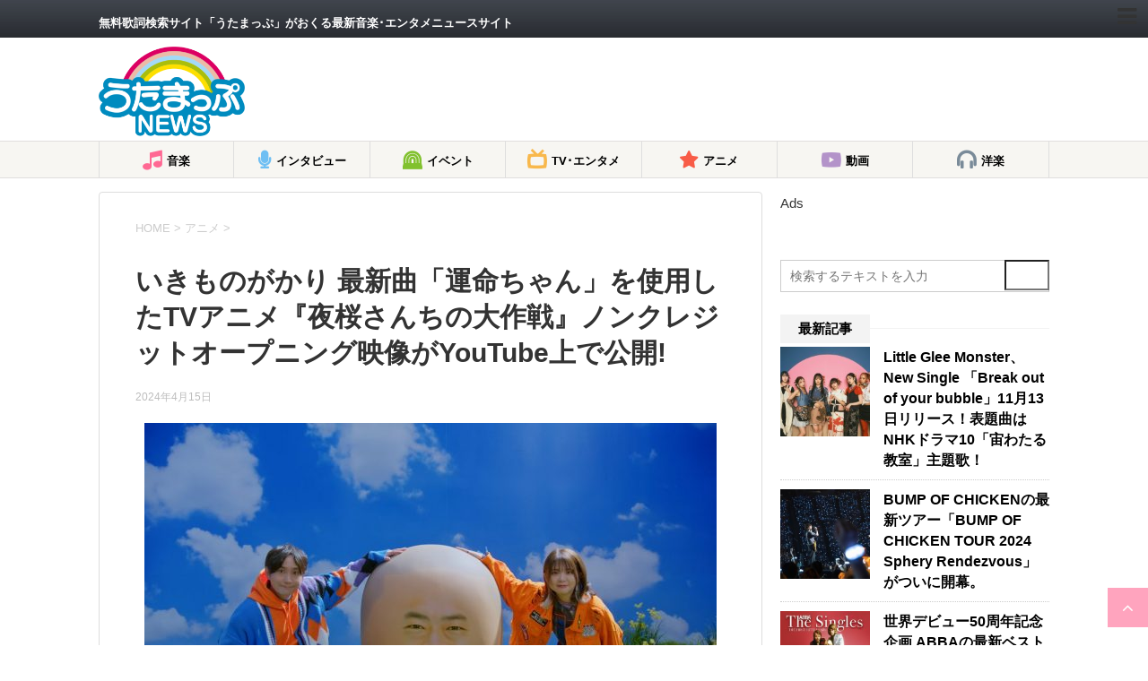

--- FILE ---
content_type: text/html; charset=utf-8
request_url: https://news.utamap.com/music/269449/?amp=1
body_size: 115089
content:
<!DOCTYPE html>
<html lang="ja" amp="" data-amp-auto-lightbox-disable transformed="self;v=1" i-amphtml-layout="" i-amphtml-no-boilerplate="">
	
	<head prefix="og: http://ogp.me/ns# fb: http://ogp.me/ns/fb# article: http://ogp.me/ns/article#"><meta charset="UTF-8"><meta name="viewport" content="width=device-width,user-scalable=yes"><link rel="preconnect" href="https://cdn.ampproject.org"><style amp-runtime="" i-amphtml-version="012512221826001">html{overflow-x:hidden!important}html.i-amphtml-fie{height:100%!important;width:100%!important}html:not([amp4ads]),html:not([amp4ads]) body{height:auto!important}html:not([amp4ads]) body{margin:0!important}body{-webkit-text-size-adjust:100%;-moz-text-size-adjust:100%;-ms-text-size-adjust:100%;text-size-adjust:100%}html.i-amphtml-singledoc.i-amphtml-embedded{-ms-touch-action:pan-y pinch-zoom;touch-action:pan-y pinch-zoom}html.i-amphtml-fie>body,html.i-amphtml-singledoc>body{overflow:visible!important}html.i-amphtml-fie:not(.i-amphtml-inabox)>body,html.i-amphtml-singledoc:not(.i-amphtml-inabox)>body{position:relative!important}html.i-amphtml-ios-embed-legacy>body{overflow-x:hidden!important;overflow-y:auto!important;position:absolute!important}html.i-amphtml-ios-embed{overflow-y:auto!important;position:static}#i-amphtml-wrapper{overflow-x:hidden!important;overflow-y:auto!important;position:absolute!important;top:0!important;left:0!important;right:0!important;bottom:0!important;margin:0!important;display:block!important}html.i-amphtml-ios-embed.i-amphtml-ios-overscroll,html.i-amphtml-ios-embed.i-amphtml-ios-overscroll>#i-amphtml-wrapper{-webkit-overflow-scrolling:touch!important}#i-amphtml-wrapper>body{position:relative!important;border-top:1px solid transparent!important}#i-amphtml-wrapper+body{visibility:visible}#i-amphtml-wrapper+body .i-amphtml-lightbox-element,#i-amphtml-wrapper+body[i-amphtml-lightbox]{visibility:hidden}#i-amphtml-wrapper+body[i-amphtml-lightbox] .i-amphtml-lightbox-element{visibility:visible}#i-amphtml-wrapper.i-amphtml-scroll-disabled,.i-amphtml-scroll-disabled{overflow-x:hidden!important;overflow-y:hidden!important}amp-instagram{padding:54px 0px 0px!important;background-color:#fff}amp-iframe iframe{box-sizing:border-box!important}[amp-access][amp-access-hide]{display:none}[subscriptions-dialog],body:not(.i-amphtml-subs-ready) [subscriptions-action],body:not(.i-amphtml-subs-ready) [subscriptions-section]{display:none!important}amp-experiment,amp-live-list>[update]{display:none}amp-list[resizable-children]>.i-amphtml-loading-container.amp-hidden{display:none!important}amp-list [fetch-error],amp-list[load-more] [load-more-button],amp-list[load-more] [load-more-end],amp-list[load-more] [load-more-failed],amp-list[load-more] [load-more-loading]{display:none}amp-list[diffable] div[role=list]{display:block}amp-story-page,amp-story[standalone]{min-height:1px!important;display:block!important;height:100%!important;margin:0!important;padding:0!important;overflow:hidden!important;width:100%!important}amp-story[standalone]{background-color:#000!important;position:relative!important}amp-story-page{background-color:#757575}amp-story .amp-active>div,amp-story .i-amphtml-loader-background{display:none!important}amp-story-page:not(:first-of-type):not([distance]):not([active]){transform:translateY(1000vh)!important}amp-autocomplete{position:relative!important;display:inline-block!important}amp-autocomplete>input,amp-autocomplete>textarea{padding:0.5rem;border:1px solid rgba(0,0,0,.33)}.i-amphtml-autocomplete-results,amp-autocomplete>input,amp-autocomplete>textarea{font-size:1rem;line-height:1.5rem}[amp-fx^=fly-in]{visibility:hidden}amp-script[nodom],amp-script[sandboxed]{position:fixed!important;top:0!important;width:1px!important;height:1px!important;overflow:hidden!important;visibility:hidden}
/*# sourceURL=/css/ampdoc.css*/[hidden]{display:none!important}.i-amphtml-element{display:inline-block}.i-amphtml-blurry-placeholder{transition:opacity 0.3s cubic-bezier(0.0,0.0,0.2,1)!important;pointer-events:none}[layout=nodisplay]:not(.i-amphtml-element){display:none!important}.i-amphtml-layout-fixed,[layout=fixed][width][height]:not(.i-amphtml-layout-fixed){display:inline-block;position:relative}.i-amphtml-layout-responsive,[layout=responsive][width][height]:not(.i-amphtml-layout-responsive),[width][height][heights]:not([layout]):not(.i-amphtml-layout-responsive),[width][height][sizes]:not(img):not([layout]):not(.i-amphtml-layout-responsive){display:block;position:relative}.i-amphtml-layout-intrinsic,[layout=intrinsic][width][height]:not(.i-amphtml-layout-intrinsic){display:inline-block;position:relative;max-width:100%}.i-amphtml-layout-intrinsic .i-amphtml-sizer{max-width:100%}.i-amphtml-intrinsic-sizer{max-width:100%;display:block!important}.i-amphtml-layout-container,.i-amphtml-layout-fixed-height,[layout=container],[layout=fixed-height][height]:not(.i-amphtml-layout-fixed-height){display:block;position:relative}.i-amphtml-layout-fill,.i-amphtml-layout-fill.i-amphtml-notbuilt,[layout=fill]:not(.i-amphtml-layout-fill),body noscript>*{display:block;overflow:hidden!important;position:absolute;top:0;left:0;bottom:0;right:0}body noscript>*{position:absolute!important;width:100%;height:100%;z-index:2}body noscript{display:inline!important}.i-amphtml-layout-flex-item,[layout=flex-item]:not(.i-amphtml-layout-flex-item){display:block;position:relative;-ms-flex:1 1 auto;flex:1 1 auto}.i-amphtml-layout-fluid{position:relative}.i-amphtml-layout-size-defined{overflow:hidden!important}.i-amphtml-layout-awaiting-size{position:absolute!important;top:auto!important;bottom:auto!important}i-amphtml-sizer{display:block!important}@supports (aspect-ratio:1/1){i-amphtml-sizer.i-amphtml-disable-ar{display:none!important}}.i-amphtml-blurry-placeholder,.i-amphtml-fill-content{display:block;height:0;max-height:100%;max-width:100%;min-height:100%;min-width:100%;width:0;margin:auto}.i-amphtml-layout-size-defined .i-amphtml-fill-content{position:absolute;top:0;left:0;bottom:0;right:0}.i-amphtml-replaced-content,.i-amphtml-screen-reader{padding:0!important;border:none!important}.i-amphtml-screen-reader{position:fixed!important;top:0px!important;left:0px!important;width:4px!important;height:4px!important;opacity:0!important;overflow:hidden!important;margin:0!important;display:block!important;visibility:visible!important}.i-amphtml-screen-reader~.i-amphtml-screen-reader{left:8px!important}.i-amphtml-screen-reader~.i-amphtml-screen-reader~.i-amphtml-screen-reader{left:12px!important}.i-amphtml-screen-reader~.i-amphtml-screen-reader~.i-amphtml-screen-reader~.i-amphtml-screen-reader{left:16px!important}.i-amphtml-unresolved{position:relative;overflow:hidden!important}.i-amphtml-select-disabled{-webkit-user-select:none!important;-ms-user-select:none!important;user-select:none!important}.i-amphtml-notbuilt,[layout]:not(.i-amphtml-element),[width][height][heights]:not([layout]):not(.i-amphtml-element),[width][height][sizes]:not(img):not([layout]):not(.i-amphtml-element){position:relative;overflow:hidden!important;color:transparent!important}.i-amphtml-notbuilt:not(.i-amphtml-layout-container)>*,[layout]:not([layout=container]):not(.i-amphtml-element)>*,[width][height][heights]:not([layout]):not(.i-amphtml-element)>*,[width][height][sizes]:not([layout]):not(.i-amphtml-element)>*{display:none}amp-img:not(.i-amphtml-element)[i-amphtml-ssr]>img.i-amphtml-fill-content{display:block}.i-amphtml-notbuilt:not(.i-amphtml-layout-container),[layout]:not([layout=container]):not(.i-amphtml-element),[width][height][heights]:not([layout]):not(.i-amphtml-element),[width][height][sizes]:not(img):not([layout]):not(.i-amphtml-element){color:transparent!important;line-height:0!important}.i-amphtml-ghost{visibility:hidden!important}.i-amphtml-element>[placeholder],[layout]:not(.i-amphtml-element)>[placeholder],[width][height][heights]:not([layout]):not(.i-amphtml-element)>[placeholder],[width][height][sizes]:not([layout]):not(.i-amphtml-element)>[placeholder]{display:block;line-height:normal}.i-amphtml-element>[placeholder].amp-hidden,.i-amphtml-element>[placeholder].hidden{visibility:hidden}.i-amphtml-element:not(.amp-notsupported)>[fallback],.i-amphtml-layout-container>[placeholder].amp-hidden,.i-amphtml-layout-container>[placeholder].hidden{display:none}.i-amphtml-layout-size-defined>[fallback],.i-amphtml-layout-size-defined>[placeholder]{position:absolute!important;top:0!important;left:0!important;right:0!important;bottom:0!important;z-index:1}amp-img[i-amphtml-ssr]:not(.i-amphtml-element)>[placeholder]{z-index:auto}.i-amphtml-notbuilt>[placeholder]{display:block!important}.i-amphtml-hidden-by-media-query{display:none!important}.i-amphtml-element-error{background:red!important;color:#fff!important;position:relative!important}.i-amphtml-element-error:before{content:attr(error-message)}i-amp-scroll-container,i-amphtml-scroll-container{position:absolute;top:0;left:0;right:0;bottom:0;display:block}i-amp-scroll-container.amp-active,i-amphtml-scroll-container.amp-active{overflow:auto;-webkit-overflow-scrolling:touch}.i-amphtml-loading-container{display:block!important;pointer-events:none;z-index:1}.i-amphtml-notbuilt>.i-amphtml-loading-container{display:block!important}.i-amphtml-loading-container.amp-hidden{visibility:hidden}.i-amphtml-element>[overflow]{cursor:pointer;position:relative;z-index:2;visibility:hidden;display:initial;line-height:normal}.i-amphtml-layout-size-defined>[overflow]{position:absolute}.i-amphtml-element>[overflow].amp-visible{visibility:visible}template{display:none!important}.amp-border-box,.amp-border-box *,.amp-border-box :after,.amp-border-box :before{box-sizing:border-box}amp-pixel{display:none!important}amp-analytics,amp-auto-ads,amp-story-auto-ads{position:fixed!important;top:0!important;width:1px!important;height:1px!important;overflow:hidden!important;visibility:hidden}amp-story{visibility:hidden!important}html.i-amphtml-fie>amp-analytics{position:initial!important}[visible-when-invalid]:not(.visible),form [submit-error],form [submit-success],form [submitting]{display:none}amp-accordion{display:block!important}@media (min-width:1px){:where(amp-accordion>section)>:first-child{margin:0;background-color:#efefef;padding-right:20px;border:1px solid #dfdfdf}:where(amp-accordion>section)>:last-child{margin:0}}amp-accordion>section{float:none!important}amp-accordion>section>*{float:none!important;display:block!important;overflow:hidden!important;position:relative!important}amp-accordion,amp-accordion>section{margin:0}amp-accordion:not(.i-amphtml-built)>section>:last-child{display:none!important}amp-accordion:not(.i-amphtml-built)>section[expanded]>:last-child{display:block!important}
/*# sourceURL=/css/ampshared.css*/</style><meta name="amp-to-amp-navigation" content="AMP-Redirect-To; AMP.navigateTo"><meta name="format-detection" content="telephone=no"><meta name="robots" content="index, follow, max-image-preview:large, max-snippet:-1, max-video-preview:-1"><meta name="google-site-verification" content="4QjAYdQ-RA9nV0Bb7bO_-UTfBnOsQvrJHJwTqOVPcF0"><meta name="msvalidate.01" content="B52CD91366DAFD6BC198639909F21B82"><meta name="yandex-verification" content="18ffbc4887f4cfe6"><meta name="description" content="いきものがかりの新曲「運命ちゃん」がオープニングテーマを務めるTVアニメ『夜桜さんちの大作戦』オープニングテーマ。4月7日(日)の第1話放送時にはX(旧Twit"><meta property="og:locale" content="ja_JP"><meta property="og:type" content="article"><meta property="og:title" content="いきものがかり 最新曲「運命ちゃん」を使用したTVアニメ『夜桜さんちの大作戦』ノンクレジットオープニング映像がYouTube上で公開! | うたまっぷNEWS"><meta property="og:description" content="いきものがかりの新曲「運命ちゃん」がオープニングテーマを務めるTVアニメ『夜桜さんちの大作戦』オープニングテーマ。4月7日(日)の第1話放送時にはX(旧Twit"><meta property="og:url" content="https://news.utamap.com/music/269449/"><meta property="og:site_name" content="うたまっぷNEWS"><meta property="article:publisher" content="https://www.facebook.com/utamapnews/"><meta property="article:published_time" content="2024-04-15T01:10:02+00:00"><meta property="og:image" content="https://news.utamap.com/wp-content/uploads/2024/04/20240415_Ikimonogakari.jpg"><meta property="og:image:width" content="999"><meta property="og:image:height" content="599"><meta property="og:image:type" content="image/jpeg"><meta name="author" content="kobayashi"><meta name="twitter:card" content="summary_large_image"><meta name="twitter:creator" content="@utamapnews"><meta name="twitter:site" content="@utamapnews"><meta name="twitter:label1" content="執筆者"><meta name="twitter:data1" content="kobayashi"><meta name="generator" content="AMP Plugin v2.5.5; mode=transitional"><meta name="msapplication-TileImage" content="https://news.utamap.com/wp-content/uploads/2019/05/cropped-utamapnews_logo-270x270.jpg"><link rel="preconnect" href="//c0.wp.com"><link rel="dns-prefetch" href="//ajax.googleapis.com"><link rel="dns-prefetch" href="//v0.wordpress.com"><link rel="preload" href="https://news.utamap.com/wp-content/themes/stinger8/css/fontawesome/fonts/fontawesome-webfont.eot#iefix&amp;v=4.6.3" as="font" crossorigin=""><link rel="preload" href="https://news.utamap.com/wp-content/themes/stinger8-child/fonts/icomoon.eot?s540fd#iefix" as="font" crossorigin=""><script async="" src="https://cdn.ampproject.org/v0.mjs" type="module" crossorigin="anonymous"></script><script async nomodule src="https://cdn.ampproject.org/v0.js" crossorigin="anonymous"></script><script async custom-element="amp-ad" src="https://cdn.ampproject.org/v0/amp-ad-0.1.mjs" type="module" crossorigin="anonymous"></script><script async nomodule src="https://cdn.ampproject.org/v0/amp-ad-0.1.js" crossorigin="anonymous" custom-element="amp-ad"></script><script src="https://cdn.ampproject.org/v0/amp-analytics-0.1.mjs" async="" custom-element="amp-analytics" type="module" crossorigin="anonymous"></script><script async nomodule src="https://cdn.ampproject.org/v0/amp-analytics-0.1.js" crossorigin="anonymous" custom-element="amp-analytics"></script><script src="https://cdn.ampproject.org/v0/amp-facebook-page-0.1.mjs" async="" custom-element="amp-facebook-page" type="module" crossorigin="anonymous"></script><script async nomodule src="https://cdn.ampproject.org/v0/amp-facebook-page-0.1.js" crossorigin="anonymous" custom-element="amp-facebook-page"></script><script src="https://cdn.ampproject.org/v0/amp-form-0.1.mjs" async="" custom-element="amp-form" type="module" crossorigin="anonymous"></script><script async nomodule src="https://cdn.ampproject.org/v0/amp-form-0.1.js" crossorigin="anonymous" custom-element="amp-form"></script><script src="https://cdn.ampproject.org/v0/amp-youtube-0.1.mjs" async="" custom-element="amp-youtube" type="module" crossorigin="anonymous"></script><script async nomodule src="https://cdn.ampproject.org/v0/amp-youtube-0.1.js" crossorigin="anonymous" custom-element="amp-youtube"></script><link rel="icon" href="https://news.utamap.com/wp-content/uploads/2019/05/cropped-utamapnews_logo-32x32.jpg" sizes="32x32"><link rel="icon" href="https://news.utamap.com/wp-content/uploads/2019/05/cropped-utamapnews_logo-192x192.jpg" sizes="192x192"><style amp-custom="">amp-img:is([sizes="auto" i], [sizes^="auto," i]){contain-intrinsic-size:3000px 1500px}amp-img.amp-wp-enforced-sizes{object-fit:contain}button[overflow]{bottom:0}amp-img img,amp-img noscript{image-rendering:inherit;object-fit:inherit;object-position:inherit}:where(.wp-block-button__link){border-radius:9999px;box-shadow:none;padding:calc(.667em + 2px) calc(1.333em + 2px);text-decoration:none}:root :where(.wp-block-button .wp-block-button__link.is-style-outline),:root :where(.wp-block-button.is-style-outline>.wp-block-button__link){border:2px solid;padding:.667em 1.333em}:root :where(.wp-block-button .wp-block-button__link.is-style-outline:not(.has-text-color)),:root :where(.wp-block-button.is-style-outline>.wp-block-button__link:not(.has-text-color)){color:currentColor}:root :where(.wp-block-button .wp-block-button__link.is-style-outline:not(.has-background)),:root :where(.wp-block-button.is-style-outline>.wp-block-button__link:not(.has-background)){background-color:initial;background-image:none}:where(.wp-block-columns){margin-bottom:1.75em}:where(.wp-block-columns.has-background){padding:1.25em 2.375em}:where(.wp-block-post-comments input[type=submit]){border:none}:where(.wp-block-cover-image:not(.has-text-color)),:where(.wp-block-cover:not(.has-text-color)){color:#fff}:where(.wp-block-cover-image.is-light:not(.has-text-color)),:where(.wp-block-cover.is-light:not(.has-text-color)){color:#000}:root :where(.wp-block-cover h1:not(.has-text-color)),:root :where(.wp-block-cover h2:not(.has-text-color)),:root :where(.wp-block-cover h3:not(.has-text-color)),:root :where(.wp-block-cover h4:not(.has-text-color)),:root :where(.wp-block-cover h5:not(.has-text-color)),:root :where(.wp-block-cover h6:not(.has-text-color)),:root :where(.wp-block-cover p:not(.has-text-color)){color:inherit}:where(.wp-block-file){margin-bottom:1.5em}:where(.wp-block-file__button){border-radius:2em;display:inline-block;padding:.5em 1em}:where(.wp-block-file__button):is(a):active,:where(.wp-block-file__button):is(a):focus,:where(.wp-block-file__button):is(a):hover,:where(.wp-block-file__button):is(a):visited{box-shadow:none;color:#fff;opacity:.85;text-decoration:none}:where(.wp-block-group.wp-block-group-is-layout-constrained){position:relative}@keyframes show-content-image{0%{visibility:hidden}99%{visibility:hidden}to{visibility:visible}}@keyframes turn-on-visibility{0%{opacity:0}to{opacity:1}}@keyframes turn-off-visibility{0%{opacity:1;visibility:visible}99%{opacity:0;visibility:visible}to{opacity:0;visibility:hidden}}@keyframes lightbox-zoom-in{0%{transform:translate(calc(( -100vw + var(--wp--lightbox-scrollbar-width) ) / 2 + var(--wp--lightbox-initial-left-position)),calc(-50vh + var(--wp--lightbox-initial-top-position))) scale(var(--wp--lightbox-scale))}to{transform:translate(-50%,-50%) scale(1)}}@keyframes lightbox-zoom-out{0%{transform:translate(-50%,-50%) scale(1);visibility:visible}99%{visibility:visible}to{transform:translate(calc(( -100vw + var(--wp--lightbox-scrollbar-width) ) / 2 + var(--wp--lightbox-initial-left-position)),calc(-50vh + var(--wp--lightbox-initial-top-position))) scale(var(--wp--lightbox-scale));visibility:hidden}}:where(.wp-block-latest-comments:not([data-amp-original-style*=line-height] .wp-block-latest-comments__comment)){line-height:1.1}:where(.wp-block-latest-comments:not([data-amp-original-style*=line-height] .wp-block-latest-comments__comment-excerpt p)){line-height:1.8}:root :where(.wp-block-latest-posts.is-grid){padding:0}:root :where(.wp-block-latest-posts.wp-block-latest-posts__list){padding-left:0}ol,ul{box-sizing:border-box}:root :where(.wp-block-list.has-background){padding:1.25em 2.375em}:where(.wp-block-navigation.has-background .wp-block-navigation-item a:not(.wp-element-button)),:where(.wp-block-navigation.has-background .wp-block-navigation-submenu a:not(.wp-element-button)){padding:.5em 1em}:where(.wp-block-navigation .wp-block-navigation__submenu-container .wp-block-navigation-item a:not(.wp-element-button)),:where(.wp-block-navigation .wp-block-navigation__submenu-container .wp-block-navigation-submenu a:not(.wp-element-button)),:where(.wp-block-navigation .wp-block-navigation__submenu-container .wp-block-navigation-submenu button.wp-block-navigation-item__content),:where(.wp-block-navigation .wp-block-navigation__submenu-container .wp-block-pages-list__item button.wp-block-navigation-item__content){padding:.5em 1em}@keyframes overlay-menu__fade-in-animation{0%{opacity:0;transform:translateY(.5em)}to{opacity:1;transform:translateY(0)}}:root :where(p.has-background){padding:1.25em 2.375em}:where(p.has-text-color:not(.has-link-color)) a{color:inherit}:where(.wp-block-post-comments-form) input:not([type=submit]){border:1px solid #949494;font-family:inherit;font-size:1em}:where(.wp-block-post-comments-form) input:where(:not([type=submit]):not([type=checkbox])){padding:calc(.667em + 2px)}:where(.wp-block-post-excerpt){box-sizing:border-box;margin-bottom:var(--wp--style--block-gap);margin-top:var(--wp--style--block-gap)}:where(.wp-block-preformatted.has-background){padding:1.25em 2.375em}:where(.wp-block-search__button){border:1px solid #ccc;padding:6px 10px}:where(.wp-block-search__input){font-family:inherit;font-size:inherit;font-style:inherit;font-weight:inherit;letter-spacing:inherit;line-height:inherit;text-transform:inherit}:where(.wp-block-search__button-inside .wp-block-search__inside-wrapper){border:1px solid #949494;box-sizing:border-box;padding:4px}:where(.wp-block-search__button-inside .wp-block-search__inside-wrapper) :where(.wp-block-search__button){padding:4px 8px}:root :where(.wp-block-separator.is-style-dots){height:auto;line-height:1;text-align:center}:root :where(.wp-block-separator.is-style-dots):before{color:currentColor;content:"···";font-family:serif;font-size:1.5em;letter-spacing:2em;padding-left:2em}:root :where(.wp-block-site-logo.is-style-rounded){border-radius:9999px}:root :where(.wp-block-social-links .wp-social-link a){padding:.25em}:root :where(.wp-block-social-links.is-style-logos-only .wp-social-link a){padding:0}:root :where(.wp-block-social-links.is-style-pill-shape .wp-social-link a){padding-left:.6666666667em;padding-right:.6666666667em}:root :where(.wp-block-tag-cloud.is-style-outline){display:flex;flex-wrap:wrap;gap:1ch}:root :where(.wp-block-tag-cloud.is-style-outline a){border:1px solid;margin-right:0;padding:1ch 2ch}:root :where(.wp-block-tag-cloud.is-style-outline a):not(#_#_#_#_#_#_#_#_){font-size:unset;text-decoration:none}:root :where(.wp-block-table-of-contents){box-sizing:border-box}:where(.wp-block-term-description){box-sizing:border-box;margin-bottom:var(--wp--style--block-gap);margin-top:var(--wp--style--block-gap)}:where(pre.wp-block-verse){font-family:inherit}.entry-content{counter-reset:footnotes}:root{--wp--preset--font-size--normal:16px;--wp--preset--font-size--huge:42px}html :where(.has-border-color){border-style:solid}html :where([data-amp-original-style*=border-top-color]){border-top-style:solid}html :where([data-amp-original-style*=border-right-color]){border-right-style:solid}html :where([data-amp-original-style*=border-bottom-color]){border-bottom-style:solid}html :where([data-amp-original-style*=border-left-color]){border-left-style:solid}html :where([data-amp-original-style*=border-width]){border-style:solid}html :where([data-amp-original-style*=border-top-width]){border-top-style:solid}html :where([data-amp-original-style*=border-right-width]){border-right-style:solid}html :where([data-amp-original-style*=border-bottom-width]){border-bottom-style:solid}html :where([data-amp-original-style*=border-left-width]){border-left-style:solid}html :where(amp-img[class*=wp-image-]),html :where(amp-anim[class*=wp-image-]){height:auto;max-width:100%}:where(figure){margin:0 0 1em}html :where(.is-position-sticky){--wp-admin--admin-bar--position-offset:var(--wp-admin--admin-bar--height,0px)}@media screen and (max-width:600px){html :where(.is-position-sticky){--wp-admin--admin-bar--position-offset:0px}}@-webkit-keyframes a{to{-webkit-transform:rotate(1turn);transform:rotate(1turn)}}@keyframes a{to{-webkit-transform:rotate(1turn);transform:rotate(1turn)}}@-webkit-keyframes b{0%{background-position:0 0}to{background-position:30px 0}}@keyframes b{0%{background-position:0 0}to{background-position:30px 0}}:root{--wp--preset--aspect-ratio--square:1;--wp--preset--aspect-ratio--4-3:4/3;--wp--preset--aspect-ratio--3-4:3/4;--wp--preset--aspect-ratio--3-2:3/2;--wp--preset--aspect-ratio--2-3:2/3;--wp--preset--aspect-ratio--16-9:16/9;--wp--preset--aspect-ratio--9-16:9/16;--wp--preset--color--black:#000;--wp--preset--color--cyan-bluish-gray:#abb8c3;--wp--preset--color--white:#fff;--wp--preset--color--pale-pink:#f78da7;--wp--preset--color--vivid-red:#cf2e2e;--wp--preset--color--luminous-vivid-orange:#ff6900;--wp--preset--color--luminous-vivid-amber:#fcb900;--wp--preset--color--light-green-cyan:#7bdcb5;--wp--preset--color--vivid-green-cyan:#00d084;--wp--preset--color--pale-cyan-blue:#8ed1fc;--wp--preset--color--vivid-cyan-blue:#0693e3;--wp--preset--color--vivid-purple:#9b51e0;--wp--preset--gradient--vivid-cyan-blue-to-vivid-purple:linear-gradient(135deg,rgba(6,147,227,1) 0%,#9b51e0 100%);--wp--preset--gradient--light-green-cyan-to-vivid-green-cyan:linear-gradient(135deg,#7adcb4 0%,#00d082 100%);--wp--preset--gradient--luminous-vivid-amber-to-luminous-vivid-orange:linear-gradient(135deg,rgba(252,185,0,1) 0%,rgba(255,105,0,1) 100%);--wp--preset--gradient--luminous-vivid-orange-to-vivid-red:linear-gradient(135deg,rgba(255,105,0,1) 0%,#cf2e2e 100%);--wp--preset--gradient--very-light-gray-to-cyan-bluish-gray:linear-gradient(135deg,#eee 0%,#a9b8c3 100%);--wp--preset--gradient--cool-to-warm-spectrum:linear-gradient(135deg,#4aeadc 0%,#9778d1 20%,#cf2aba 40%,#ee2c82 60%,#fb6962 80%,#fef84c 100%);--wp--preset--gradient--blush-light-purple:linear-gradient(135deg,#ffceec 0%,#9896f0 100%);--wp--preset--gradient--blush-bordeaux:linear-gradient(135deg,#fecda5 0%,#fe2d2d 50%,#6b003e 100%);--wp--preset--gradient--luminous-dusk:linear-gradient(135deg,#ffcb70 0%,#c751c0 50%,#4158d0 100%);--wp--preset--gradient--pale-ocean:linear-gradient(135deg,#fff5cb 0%,#b6e3d4 50%,#33a7b5 100%);--wp--preset--gradient--electric-grass:linear-gradient(135deg,#caf880 0%,#71ce7e 100%);--wp--preset--gradient--midnight:linear-gradient(135deg,#020381 0%,#2874fc 100%);--wp--preset--font-size--small:13px;--wp--preset--font-size--medium:20px;--wp--preset--font-size--large:36px;--wp--preset--font-size--x-large:42px;--wp--preset--spacing--20:.44rem;--wp--preset--spacing--30:.67rem;--wp--preset--spacing--40:1rem;--wp--preset--spacing--50:1.5rem;--wp--preset--spacing--60:2.25rem;--wp--preset--spacing--70:3.38rem;--wp--preset--spacing--80:5.06rem;--wp--preset--shadow--natural:6px 6px 9px rgba(0,0,0,.2);--wp--preset--shadow--deep:12px 12px 50px rgba(0,0,0,.4);--wp--preset--shadow--sharp:6px 6px 0px rgba(0,0,0,.2);--wp--preset--shadow--outlined:6px 6px 0px -3px rgba(255,255,255,1),6px 6px rgba(0,0,0,1);--wp--preset--shadow--crisp:6px 6px 0px rgba(0,0,0,1)}:where(.is-layout-flex){gap:.5em}:where(.is-layout-grid){gap:.5em}:where(.wp-block-columns.is-layout-flex){gap:2em}:where(.wp-block-columns.is-layout-grid){gap:2em}:where(.wp-block-post-template.is-layout-flex){gap:1.25em}:where(.wp-block-post-template.is-layout-grid){gap:1.25em}:where(.wp-block-post-template.is-layout-flex){gap:1.25em}:where(.wp-block-post-template.is-layout-grid){gap:1.25em}:where(.wp-block-columns.is-layout-flex){gap:2em}:where(.wp-block-columns.is-layout-grid){gap:2em}:root :where(.wp-block-pullquote){font-size:1.5em;line-height:1.6}*{font-family:Arial,Helvetica,"游ゴシック",YuGothic,"Hiragino Kaku Gothic ProN",Meiryo,sans-serif;margin:0px;padding:0px}.st-main,article,header,footer,nav,section{display:block}html,body{height:100%}body{min-width:320px;word-wrap:break-word;background-color:#f2f2f2}a{color:#4682b4}a:hover{color:#b22222}amp-img,amp-youtube{max-width:100%;height:auto;border:none;vertical-align:bottom}a:hover amp-img{-moz-opacity:.8;opacity:.8}.smanone{display:none}.clearfix{zoom:1}.clearfix:after{content:"";display:block;clear:both}.clear{clear:both}.youtube-container{position:relative;padding-bottom:56.25%;padding-top:30px;height:0;overflow:hidden}p,.post ul li,.post ol li{font-size:16px;line-height:27px}.post h3,.post h3 span,.entry-title,.post .entry-title{font-family:Helvetica,"游ゴシック","Yu Gothic",sans-serif}p{margin-bottom:20px}header .sitename{font-size:22px;color:#fff;line-height:30px;font-family:"Oswald",sans-serif;padding:10px 0 0;margin-bottom:10px}header .sitename a{color:#333;text-decoration:none;font-weight:bold}header .sitename a:hover{-moz-opacity:.8;opacity:.8}header h1{font-size:12px;font-weight:normal}header .descr{font-size:13px;font-weight:normal;margin-bottom:0px;line-height:24px;padding-bottom:0}.post .st-catgroup{font-size:12px;line-height:18px;margin:0;padding-top:10px}.catname{line-height:1em;color:#1a1a1a;display:inline-block;white-space:nowrap;padding:8px 8px;margin-top:5px;border-radius:2px;-webkit-border-radius:2px;-moz-border-radius:2px;text-decoration:none;background:#f3f3f3}.catname:not(#_#_#_#_#_#_#_){font-size:13px}.post .st-catgroup a{text-decoration:none;color:#000}.post .st-catgroup a:hover{opacity:.5}.entry-title,.post .entry-title{font-size:22px;line-height:35px;color:#333;margin-bottom:10px;font-weight:bold}.entry-title a:hover{text-decoration:underline}.entry-title a{color:#333;text-decoration:none}.post h3{font-size:18px;line-height:27px;line-height:27px;margin:20px 0;padding:10px 15px;color:#1a1a1a;background-repeat:no-repeat;background-position:left center;border-bottom:1px #999 dotted}h3 a{color:#333;text-decoration:none}dd h3{line-height:23px}dd h3 a{color:#333;text-decoration:none;font-size:16px}.post p.point{margin-bottom:40px;position:relative;border-bottom:solid 1px #f3f3f3;padding:20px 15px 10px;background-color:transparent}.post p .point-in{padding:3px 20px;margin:0;font-size:15px;font-weight:bold;background:#f3f3f3;color:#000;position:absolute;top:15px;left:0}.blogbox p{font-size:12px;margin:0px;color:#bdbdbd;line-height:18px}.blogbox{margin-bottom:20px;padding:0px}.tagst{font-size:13px;color:#ccc;padding:10px 0 0}.post blockquote{background-color:#f3f3f3;background-image:url("https://news.utamap.com/wp-content/themes/stinger8/images/quote.png");background-repeat:no-repeat;background-position:left top;padding-top:50px;padding-right:20px;padding-bottom:20px;padding-left:20px;margin-top:20px;margin-right:0px;margin-bottom:20px;border-left-width:1px;border-left-style:solid;border-left-color:#ccc}.huto{font-weight:bold}#footer .footerlogo{font-size:22px;line-height:30px;margin-bottom:10px;font-weight:bold}#footer p{font-size:12px;margin-bottom:5px}#footer a{text-decoration:none;color:#212121}#footer a:hover{color:#b22222}#footer .copy{font-size:12px;color:#999;line-height:18px;padding:20px 10px 0}#footer .copy a{font-size:12px;color:#999;line-height:18px}.kanren h3{margin:0 0 5px}.kanren{padding-top:20px;margin-top:20px}.st-aside .kanren{padding-top:20px;margin-top:0px}.kanren dt{float:left;width:100px}.kanren dt amp-img{width:100px}.kanren dd{padding-left:115px}.kanren dl{margin-bottom:20px;padding-bottom:20px;border-bottom-width:1px;border-bottom-style:dotted;border-bottom-color:#ccc}.kanren dl p{margin-bottom:0px}.kanren dl:last-child{margin-bottom:20px;padding-bottom:20px;border-style:none}.kanren .clearfix dd p{font-size:13px;color:#1a1a1a;line-height:18px}.kanren .clearfix dd .kanren-t{padding-bottom:5px}.kanren .clearfix dd .kanren-t a{color:#000;text-decoration:none;font-size:120%;line-height:1.5;font-weight:bold;padding-bottom:5px}.kanren .clearfix dd .kanren-t a:hover{color:#b22222}#side .st-aside ul li{list-style-type:none;margin:0px;padding:0px}#side .st-aside ul li ul li{list-style-type:none;margin:0px}#side .st-aside #mybox ul li ul li{font-size:14px;line-height:24px}#scrollad{padding:20px 0}.post ul{list-style-type:disc;padding-top:10px;padding-right:20px;padding-bottom:10px;padding-left:30px;margin-bottom:20px}.post ul li{padding-bottom:5px}.post ul li:last-child{padding-bottom:0px}.post ol{list-style-type:decimal;padding-top:10px;padding-right:10px;padding-bottom:20px;padding-left:30px;margin-bottom:20px}.post ol li{padding-bottom:5px}.post ol li:last-child{padding-bottom:0px}input:not([type=checkbox]):not([type=radio]):not([type=submit]){box-sizing:border-box;width:100%;padding:5px}.post input{border-radius:3px;-webkit-border-radius:3px;-moz-border-radius:3px;border:1px solid #ccc}.post #search input{border:none}nav li a:hover{text-decoration:underline}#s-navi{margin:0 -10px}#s-navi dl.acordion p{margin:0}#s-navi dl.acordion{margin:0px;box-sizing:border-box;width:100%}#s-navi dt.trigger{cursor:pointer;height:40px;overflow:hidden}.trigger .fa:not(.fa-bars){font-size:20px}#s-navi dt.trigger .op{font-family:"メイリオ",Meiryo,"ヒラギノ角ゴ Pro W3",Hiragino Kaku Gothic Pro,"ＭＳ Ｐゴシック",sans-serif;color:#333;font-size:25px;line-height:30px;background:#ccc;display:block;float:right;height:auto;margin-top:-5px;padding:10px 10px 9px 10px;max-width:20%;box-sizing:border-box}#s-navi:after{content:"";display:block;clear:both;margin-bottom:5px}#s-navi dd.acordion_tree{padding:10px 10px 20px;display:none;overflow:hidden;top:0px;width:100%;box-sizing:border-box;text-align:left}.acordion_tree ul.menu li{float:none;font-size:15px;padding:10px 15px 10px 15px;list-style:none;border-bottom:dotted 1px #000}.acordion_tree ul.menu li .fa{min-width:1em}.acordion_tree ul.menu li:last-child{border:none;padding-bottom:0px}.acordion_tree ul.menu li a{text-decoration:none;color:#000}#st-menuwide div.menu,#st-menuwide nav.menu{display:none}#search{padding-bottom:0px;position:relative;width:100%}#searchform{border:#ccc 1px solid}#s{font-family:"メイリオ",Meiryo,"ヒラギノ角ゴ Pro W3",Hiragino Kaku Gothic Pro,"ＭＳ Ｐゴシック",sans-serif;height:34px;color:#333;font-size:14px;border-radius:0;border-top-style:none;border-right-style:none;border-bottom-style:none;border-left-style:none;z-index:10;padding:10px 65px 10px 10px;width:100%;box-sizing:border-box}#searchsubmit{border-radius:0;position:absolute;right:0px;top:0px;width:50px;height:34px;z-index:20}*:first-child + html #searchsubmit{top:1px}.footermenust{text-align:center;padding:20px;margin-bottom:5px}.footermenust li{display:inline;font-size:14px;padding:0 10px}footer .footermenust li{border-right:1px solid #ccc;font-size:12px;line-height:18px}footer .footermenust li:last-child{border-right:none}#footer .footermenust a{padding:0px;margin:0px;font-size:12px;color:#757575}footer ul,footer ol{padding-left:30px}#breadcrumb,#breadcrumb ol{margin:0;padding:0 0 5px}#breadcrumb ol li{color:#ccc;font-size:13px;list-style:none;display:inline-block}#breadcrumb ol li a{text-decoration:none;color:#ccc}.sns{width:100%;margin:0 auto;padding:0 0 20px}.snstext{font-size:13px;vertical-align:middle;padding-left:10px}.post .sns ul{list-style:none;padding:0px;margin:0px 0px 20px}.sns li{float:left;list-style:none;width:50%}.sns li a{font-size:15px;position:relative;display:block;padding:5px 10px 5px 15px;color:#fff;border-radius:3px;-webkit-border-radius:3px;-moz-border-radius:3px;text-decoration:none;height:28px;margin:5px;cursor:pointer;vertical-align:middle;line-height:25px}.sns .twitter a{background:#55acee}.sns .twitter a:hover{background:#4892cb}.sns .fa-twitter{border-right:1px solid #9acff4;padding-right:15px}.sns .facebook a{background:#3b5998}.sns .facebook a:hover{background:#324c81}.sns .fa-facebook{border-right:1px solid #607bb2;padding-right:15px}.sns .googleplus a{background:#dc4e41}.sns .googleplus a:hover{background:#bb4237}.sns .fa-google-plus{border-right:1px solid #e0776d;padding-right:13px}.sns .hatebu a{background:#00a5de}.sns .hatebu a:hover{background:#008cbd}.sns .fa-hatena{border-right:1px solid #48b6db;padding-right:15px}.sns .line a{background:#25af00}.sns .line a:hover{background:#219900}.sns .fa-comment{border-right:1px solid #29c200;padding-right:15px}.sns .pocket a{background:#f03e51}.sns .fa-get-pocket{border-right:1px solid #f27985;padding-right:15px}.sns .pocket a:hover{background:#c0392b}#page-top{position:fixed;z-index:9999;bottom:20px;right:0px;font-size:20px}#page-top a{text-decoration:none;background:#f3f3f3;color:#fff;padding:12px 16px;text-align:center;display:block;-moz-opacity:.6;opacity:.6}#page-top a:hover{text-decoration:none;color:#fff}.p-navi dl dt{font-weight:bold;font-size:14px;line-height:24px;float:left;width:50px;color:#666}.p-navi dl dd{font-size:15px;padding-left:55px;line-height:25px}#wrapper{margin:0 auto;overflow:hidden}header{text-align:center}#headbox{padding:0 10px 10px;margin:0}#side .st-aside{padding:0 15px 20px}footer{clear:both;padding:0}#footer{padding:20px 15px;text-align:center}#header-l{padding-top:0}.st-main{padding:20px 15px;margin:0 0 20px;background:#fff}.post{padding-bottom:10px}section{margin-bottom:3em}.adbox{padding:20px 0px;margin:0 -5px}.ad{padding-bottom:10px;margin:0px}.adsbygoogle{max-width:100%;box-sizing:border-box;overflow:hidden}@media only screen and (max-width: 959px){#side .st-aside{clear:both;float:none;width:auto;position:static}.sns .fa{font-size:20px}.sns li a{padding:10px 15px}}@media only screen and (min-width: 600px) and (max-width: 959px){.sns .fa{font-size:25px}.sns li a{padding:15px 20px}#s-navi dt.trigger{height:60px}.trigger .fa:not(.fa-bars){font-size:25px}.trigger .fa{line-height:60px}#s-navi dt.trigger .op{font-size:30px;line-height:60px;padding:5px 20px}.acordion_tree ul.menu li{font-size:20px;padding:15px 20px}#page-top{font-size:30px}#page-top a{padding:22px 26px}}@media only screen and (min-width: 600px){header{text-align:left}#headbox{padding:0 10px 10px;margin:0}#headbox{text-align:center}#headbox amp-img{margin:0 auto}.sitename amp-img{max-width:100%;margin:0}.st-main{background-color:#fff;padding:20px 30px}p,.post ul li,.post ol li{font-size:20px;line-height:30px}p{margin-bottom:20px}dd p{margin-bottom:5px}.entry-title,.post .entry-title{font-size:27px;line-height:40px;color:#333;margin-bottom:20px}.post .entry-title a:hover{text-decoration:underline}.post h3{font-size:22px;line-height:32px}dd h3 a{color:#333;text-decoration:none;font-size:20px;line-height:35px}.kanren .clearfix dd p{font-size:16px;line-height:26px}#side .st-aside #mybox ul li ul li{font-size:16px;line-height:26px}.adbox{margin:0}.ad{padding-bottom:10px;margin:0px}}@media print, screen and (min-width: 960px){#st-menubox{border-top:solid 1px #e0dede;border-bottom:solid 1px #e0dede;margin-bottom:10px}#st-menuwide{padding:0px;margin:0 auto;max-width:1060px}nav.smanone{max-width:1060px;margin:0 auto}header .smanone ul.menu li{list-style-type:none;float:left;width:160px;height:40px;text-align:center;border-right:solid 1px #e0dede;position:relative}header .smanone ul.menu>li:last-child{border:none}header .smanone ul.menu li a{display:block;font-size:13px;overflow:hidden;width:100%;height:100%;line-height:40px;color:#000;text-decoration:none;position:relative;z-index:1}header .smanone ul.menu li li a{background:#f3f3f3;border-top:#e0dede solid 1px;border-left:#e0dede solid 1px;border-right:#e0dede solid 1px;z-index:2}header .smanone ul.menu li li:last-child a{border-bottom:#e0dede solid 1px}header .smanone ul.menu li a:hover{color:#f00}header .smanone ul.menu{zoom:1}.smanone{display:block}.pcnone:not(#_#_#_#_#_#_#_){display:none}header{padding:0}#header-l{padding-top:0}#headbox{padding:10px;margin:0 auto;text-align:left;max-width:1040px}#headbox amp-img{margin:0}nav{display:block}p,.post ul li,.post ol li{font-size:15px;line-height:26px}p{margin-bottom:20px}dd p{margin-bottom:5px}.entry-title,.post .entry-title{font-size:30px;line-height:40px;color:#333;margin-bottom:20px}.entry-title a:hover{text-decoration:underline}#side .st-aside ul li{font-size:14px;line-height:24px}#side .st-aside #mybox ul li ul li{font-size:14px;line-height:24px}#header-l{float:left}#wrapper{overflow:visible;padding:0;width:100%}#content{max-width:1060px;margin:0 auto}footer{width:100%}#footer{margin:0 auto}#footer-in{max-width:1060px;margin:0 auto}#footer .footerlogo{font-size:16px;line-height:26px;font-weight:bold}.sns{width:90%}.sns li{width:33%}.snstext{display:inline}dd h3 a{color:#333;text-decoration:none;font-size:16px;line-height:26px}.kanren .clearfix dd p{font-size:13px;line-height:18px}#st-menuwide div.menu,#st-menuwide nav.menu{max-width:1060px;margin:0 auto;padding:5px;display:block}#st-menuwide div.menu:after,#st-menuwide nav.menu:after{content:"";display:block;clear:both}#st-menuwide div.menu li,#st-menuwide nav.menu li{position:relative;float:left;font-size:14px;padding-left:15px;display:inline;padding-right:15px;border-right:1px solid #ccc;padding-top:5px;padding-bottom:5px}#st-menuwide div.menu li:last-child,#st-menuwide nav.menu li:last-child{border:none}#st-menuwide div.menu li a,#st-menuwide nav.menu li a{color:#333;text-decoration:none}#contentInner{float:left;width:100%;margin-right:-300px}.st-main{margin-right:320px;margin-left:0px;background-color:#fff;border-radius:4px;-webkit-border-radius:4px;-moz-border-radius:4px;padding:30px 50px 30px}#side .st-aside{float:right;width:300px;padding:0px}}html{font-family:sans-serif;-ms-text-size-adjust:100%;-webkit-text-size-adjust:100%}body{margin:0}article,footer,header,nav,section{display:block}amp-youtube{display:inline-block;vertical-align:baseline}[hidden]{display:none}a{background:transparent}a:active,a:hover{outline:0}h1{font-size:2em;margin:.67em 0}amp-img{border:0}button,input{color:inherit;font:inherit;margin:0}button{overflow:visible}button{text-transform:none}button,html input[type="button"],input[type=reset],input[type=submit]{-webkit-appearance:button;cursor:pointer}button[disabled],html input[disabled]{cursor:default}button::-moz-focus-inner,input::-moz-focus-inner{border:0;padding:0}input{line-height:normal}input[type=checkbox],input[type=radio]{box-sizing:border-box;padding:0}input[type="number"]::-webkit-inner-spin-button,input[type="number"]::-webkit-outer-spin-button{height:auto}input[type=search]{-webkit-appearance:textfield;-moz-box-sizing:content-box;-webkit-box-sizing:content-box;box-sizing:content-box}input[type="search"]::-webkit-search-cancel-button,input[type="search"]::-webkit-search-decoration{-webkit-appearance:none}@font-face{font-family:"FontAwesome";src:url("https://news.utamap.com/wp-content/themes/stinger8/css/fontawesome/fonts/fontawesome-webfont.eot?v=4.6.3");src:url("https://news.utamap.com/wp-content/themes/stinger8/css/fontawesome/fonts/fontawesome-webfont.eot#iefix&v=4.6.3") format("embedded-opentype"),url("https://news.utamap.com/wp-content/themes/stinger8/css/fontawesome/fonts/fontawesome-webfont.woff2?v=4.6.3") format("woff2"),url("https://news.utamap.com/wp-content/themes/stinger8/css/fontawesome/fonts/fontawesome-webfont.woff?v=4.6.3") format("woff"),url("https://news.utamap.com/wp-content/themes/stinger8/css/fontawesome/fonts/fontawesome-webfont.ttf?v=4.6.3") format("truetype"),url("https://news.utamap.com/wp-content/themes/stinger8/css/fontawesome/fonts/fontawesome-webfont.svg?v=4.6.3#fontawesomeregular") format("svg");font-weight:normal;font-style:normal}.fa{display:inline-block;font:normal normal normal 14px/1 FontAwesome;font-size:inherit;text-rendering:auto;-webkit-font-smoothing:antialiased;-moz-osx-font-smoothing:grayscale}@-webkit-keyframes fa-spin{0%{-webkit-transform:rotate(0deg);transform:rotate(0deg)}100%{-webkit-transform:rotate(359deg);transform:rotate(359deg)}}@keyframes fa-spin{0%{-webkit-transform:rotate(0deg);transform:rotate(0deg)}100%{-webkit-transform:rotate(359deg);transform:rotate(359deg)}}.fa-tags:before{content:""}.fa-comment:before{content:""}.fa-twitter:before{content:""}.fa-facebook:before{content:""}.fa-bars:before{content:""}.fa-google-plus:before{content:""}.fa-angle-up:before{content:""}.fa-folder-open-o:before{content:""}.fa-get-pocket:before{content:""}@font-face{font-family:"icomoon";src:url("https://news.utamap.com/wp-content/themes/stinger8-child/fonts/icomoon.eot?s540fd");src:url("https://news.utamap.com/wp-content/themes/stinger8-child/fonts/icomoon.eot?s540fd#iefix") format("embedded-opentype"),url("https://news.utamap.com/wp-content/themes/stinger8-child/fonts/icomoon.ttf?s540fd") format("truetype"),url("https://news.utamap.com/wp-content/themes/stinger8-child/fonts/icomoon.woff?s540fd") format("woff"),url("https://news.utamap.com/wp-content/themes/stinger8-child/fonts/icomoon.svg?s540fd#icomoon") format("svg");font-weight:normal;font-style:normal}[class^="icon-"],[class*=" icon-"]{speak:none;font-style:normal;font-weight:normal;font-variant:normal;text-transform:none;line-height:1;-webkit-font-smoothing:antialiased;-moz-osx-font-smoothing:grayscale}[class^="icon-"]:not(#_#_#_#_#_#_#_),[class*=" icon-"]:not(#_#_#_#_#_#_#_#_){font-family:"icomoon"}body{background-color:#fff;color:#333;font-family:Arial,Helvetica,"游ゴシック",YuGothic,"Hiragino Kaku Gothic ProN",Meiryo,sans-serif}a{color:#ff6893}a:hover{color:#ff6893;opacity:.7}#header-l{float:none}#header-l .sitename{text-align:left;font-size:2.4em;font-feature-settings:"palt";padding:7px 0 0;text-indent:100%;white-space:nowrap;overflow:hidden;margin-bottom:0}#header-l .sitename a{display:block;background:url("https://news.utamap.com/wp-content/themes/stinger8-child/images/logo.png") no-repeat left top;background-size:contain;width:auto;height:100px}header h1{font-size:12px;font-weight:normal}header .descr{font-size:13px;text-align:left;font-weight:bold;margin-bottom:7px;line-height:24px;padding-bottom:0;color:#fff;margin-top:0}#footer{background-color:#000}#footer .footerlogo{text-align:center;font-family:"Nova Mono";font-size:1.6em;font-feature-settings:"palt";color:#fff}#footer .footerlogo a{font-family:"Nova Mono"}.ad_center{text-align:center;margin:0 auto;padding:10px 0}.st-main{border:1px solid #ddd}.kanren amp-img{width:100px}.kanren dl{margin-bottom:10px;padding-bottom:10px}.st-aside .kanren{padding-top:0px;margin-top:0px}#side .kanren dl:hover{background-color:rgba(255,104,147,.1);display:block;cursor:pointer}.kanren .clearfix dd .kanren-t{padding-bottom:0}.kanren .clearfix dd .kanren-t a:hover{color:#333;opacity:.8}.kanren h3{font-size:15px;line-height:26px;margin-bottom:20px;position:relative;border-bottom:solid 1px #f3f3f3;padding:20px 15px 10px;background-color:transparent}.kanren h3 .point-in{padding:3px 20px;margin:0;font-size:15px;font-weight:bold;background:#f3f3f3;color:#000;position:absolute;top:15px;left:0}.kanren dl:last-child{margin-bottom:0px;padding-bottom:20px;border-style:none}header .smanone ul.menu li{box-sizing:border-box;list-style-type:none;float:left;width:14.285%;height:40px;text-align:center;border-right:1px solid #dedede;position:relative}header .smanone ul.menu li.menu-item-112782{border-left:1px solid #dedede}header .smanone ul.menu li.menu-item-113811{border-right:1px solid #dedede}header .smanone ul.menu li a{display:block;font-size:13px;overflow:hidden;width:100%;height:100%;line-height:43px;color:#000;text-decoration:none;position:relative;z-index:1;font-weight:bold;vertical-align:middle}header .smanone ul.menu li a:before{font-family:"icomoon";font-size:21px;vertical-align:middle;padding-right:6px;line-height:20px;position:relative}header .smanone ul.menu li.menu-item-112782 a:before{color:#ff6893;content:"";top:-2px}header .smanone ul.menu li.menu-item-112780 a:before{color:#6fbff3;content:"";top:-2px}header .smanone ul.menu li.menu-item-113810 a:before{color:#81c12e;content:"";top:-2px}header .smanone ul.menu li.menu-item-113808 a:before{color:#f8b84c;content:"";top:-3px}header .smanone ul.menu li.menu-item-113809 a:before{color:#f85c47;content:"";top:-2px}header .smanone ul.menu li.menu-item-112781 a:before{color:#b393c9;content:"";top:-2px}header .smanone ul.menu li.menu-item-113811 a:before{color:#7a8b99;content:"";top:-2px}header .smanone ul.menu li.menu-item-112782 a:hover{color:#fff;background:#ff6893;font-weight:normal}header .smanone ul.menu li.menu-item-112780 a:hover{color:#fff;background:#6fbff3;font-weight:normal}header .smanone ul.menu li.menu-item-113810 a:hover{color:#fff;background:#81c12e;font-weight:normal}header .smanone ul.menu li.menu-item-113808 a:hover{color:#fff;background:#f8b84c;font-weight:normal}header .smanone ul.menu li.menu-item-113809 a:hover{color:#fff;background:#f85c47;font-weight:normal}header .smanone ul.menu li.menu-item-112781 a:hover{color:#fff;background:#b393c9;font-weight:normal}header .smanone ul.menu li.menu-item-113811 a:hover{color:#fff;background:#7a8b99;font-weight:normal}header .smanone ul.menu li.menu-item-112782 a:hover:before{color:#fff;font-weight:normal}header .smanone ul.menu li.menu-item-112780 a:hover:before{color:#fff;font-weight:normal}header .smanone ul.menu li.menu-item-113810 a:hover:before{color:#fff;font-weight:normal}header .smanone ul.menu li.menu-item-113808 a:hover:before{color:#fff;font-weight:normal}header .smanone ul.menu li.menu-item-113809 a:hover:before{color:#fff;font-weight:normal}header .smanone ul.menu li.menu-item-112781 a:hover:before{color:#fff;font-weight:normal}header .smanone ul.menu li.menu-item-113811 a:hover:before{color:#fff;font-weight:normal}#s-navi dd.acordion_tree{background:#000;color:#fff;padding:0}#s-navi dd.acordion_tree a{color:#fff;text-decoration:none;font-weight:bold;display:inline-block;padding:10px 10px 7px}#s-navi dd.acordion_tree a:hover{background:#666;text-decoration:none}.entry-content h3{background:#f3f3f3;padding:15px 12px;margin:2.5em 0 1.2em 0;position:relative;border:1px solid #ddd;border-radius:8px}.entry-content h3 span{background:linear-gradient(transparent 70%,rgba(255,104,147,.25) 30%)}.entry-content h3:before{content:"";display:block;border:12px solid transparent;border-top-color:#ddd;position:absolute;z-index:10;bottom:0;left:10%;margin-bottom:-24px}.entry-content h3:after{content:"";display:block;border:11px solid transparent;border-top-color:#f3f3f3;position:absolute;z-index:11;bottom:0;left:10%;margin-left:1px;margin-bottom:-21px}.post .st-catgroup{margin-bottom:15px}.post p.point{margin-bottom:20px;position:relative;border-bottom:solid 1px #f3f3f3;padding:20px 15px 10px;background-color:transparent}.post blockquote{background:none repeat scroll 0 0 rgba(245,245,245,.8);border:1px solid #fff;margin:1em 0;padding:20px 55px;position:relative}.post blockquote:before{color:#c8c8c8;content:"“";font-family:serif;font-size:600%;left:0;line-height:1em;position:absolute;top:-12px}.post blockquote:after{color:#c8c8c8;content:"”";font-family:serif;font-size:600%;line-height:0;position:absolute;right:0;bottom:-16px}.catname{color:#fff}.catname.st-catid1{background-color:#fd93b0}.catname.st-catid2{background-color:#6fbff3}.catname.st-catid6{background-color:#f85c47}.single-entry-image{text-align:center}.single-entry-image amp-img{width:100%;height:auto;max-width:100%;max-height:100%}#footer a{color:#fff}#footer a:hover{color:#fff}#footer .footerlogo{text-align:left;font-size:1.6em;font-feature-settings:"palt";color:#fff;border-bottom:1px solid #fff;padding-bottom:5px}#footer p{text-align:left;line-height:1.3em}#footer .footer-siteinfo{box-sizing:border-box;width:33.33333%;width:-webkit-calc(100% / 3);width:calc(100% / 3);float:left;padding-right:14px}#footer .footer-twitter{box-sizing:border-box;width:33.33333%;width:-webkit-calc(100% / 3);width:calc(100% / 3);float:left;padding:0 7px}#footer .footer-facebook{box-sizing:border-box;width:33.33333%;width:-webkit-calc(100% / 3);width:calc(100% / 3);float:left;padding-left:14px}#page-top a{background:#ff6893}#page-top a:hover{background:#ff6893;opacity:.4}.acordion_tree ul.menu li{float:none;font-size:15px;padding:5px 15px 10px 15px;list-style:none;border-bottom:dotted 1px #000}#s-navi dd.acordion_tree{padding:0 0 7px;color:#fff}#s-navi dd.acordion_tree:not(#_#_#_#_#_#_#_#_#_){background:#ff6893}.acordion_tree ul.menu li{float:none;font-size:15px;padding:5px 15px 10px 15px;list-style:none;border-bottom:dotted 1px #fff}#s-navi dt.trigger .op{padding:11px 13px 7px 14px;background:rgba(0,0,0,0);position:absolute;right:0;top:0;transition:background 1s ease-in}#s-navi dt.trigger{display:inline}#s-navi dd.acordion_tree{background:#000;padding:0;color:#fff}.st-aside li a{text-decoration:none;display:block}.sns a:hover{opacity:1}.sns .twitter a{background:#fff;border:1px solid #55acee;color:#55acee}.sns .twitter a:hover{background:#55acee;color:#fff}.sns .fa-twitter{color:#55acee;border-right:1px solid #55acee;padding-right:15px}.sns .twitter a:hover > .fa-twitter{background:#55acee;border-right:1px solid #fff;color:#fff}.sns .facebook a{background:#fff;border:1px solid #3b5998;color:#3b5998}.sns .facebook a:hover{background:#3b5998;color:#fff}.sns .fa-facebook{border-right:1px solid #3b5998;padding-right:15px}.sns .facebook a:hover > .fa-facebook{background:#3b5998;border-right:1px solid #fff;color:#fff}.sns .googleplus a{background:#fff;border:1px solid #dc4e41;color:#dc4e41}.sns .googleplus a:hover{background:#dc4e41;color:#fff}.sns .fa-google-plus{border-right:1px solid #dc4e41;padding-right:13px}.sns .googleplus a:hover > .fa-google-plus{background:#dc4e41;border-right:1px solid #fff;color:#fff}.sns .hatebu a{background:#fff;border:1px solid #00a5de;color:#00a5de}.sns .hatebu a:hover{background:#00a5de;color:#fff}.sns .fa-hatena{border-right:1px solid #00a5de;padding-right:15px}.sns .hatebu a:hover > .fa-hatena{background:#00a5de;border-right:1px solid #fff;color:#fff}.sns .line a{background:#fff;border:1px solid #25af00;color:#25af00}.sns .line a:hover{background:#25af00;color:#fff}.sns .fa-comment{border-right:1px solid #25af00;padding-right:15px}.sns .line a:hover > .fa-comment{background:#25af00;border-right:1px solid #fff;color:#fff}.sns .pocket a{background:#fff;border:1px solid #f03e51;color:#f03e51}.sns .fa-get-pocket{border-right:1px solid #f03e51;padding-right:15px}.sns .pocket a:hover{background:#f03e51;color:#fff}.sns .pocket a:hover > .fa-get-pocket{background:#f03e51;border-right:1px solid #fff;color:#fff}@media only screen and (max-width: 960px){#headbox{border-bottom:1px solid #ddd;padding:0 10px 5px}.trigger .fa{line-height:45px}.kanren .smanone2 p{display:none}.footermenust{text-align:center;padding:0;margin-bottom:5px}.acordion_tree ul.menu li:last-child{border:none;padding:5px 15px 10px 15px}}@media only screen and (min-width: 600px){#s-navi dt.trigger .op{line-height:20px}.adbox{margin:0 -15px 25px;overflow:hidden}.adbox .custom-html-widget{width:336px;float:left}.adbox .custom-html-widget:last-child{float:right}.adbox-h{display:none}}@media print, screen and (min-width: 960px){#headbox{padding:9px 0 5px;max-width:1060px}#headbox-bg{background:url("https://news.utamap.com/wp-content/themes/stinger8-child/images/background_h.png") repeat-x left top}#header-l{position:relative}#header-l .sitename{font-size:2.8em}#header-l .adbox-h{display:block;width:728px;position:absolute;right:0;top:43px}#st-menubox{border-top:solid 1px #e0dede;border-bottom:solid 1px #e0dede;background:#f7f6f2;margin-bottom:15px}.st-main{margin-right:320px;margin-left:0px;background-color:#fff;border-radius:4px;-webkit-border-radius:4px;-moz-border-radius:4px;padding:30px 40px 30px}.st-main .kanren dd .smanone2{display:none}.st-main .kanren{padding:0;width:100%;overflow:hidden;margin-bottom:8px}.st-main .kanren dl{width:32.6666667%;margin-right:1%;margin-bottom:8px;padding-bottom:15px;border:1px solid #bfbfbf;float:left;display:block;box-sizing:border-box}.st-main .kanren dl:hover:not(#_#_#_#_#_#_#_#_){cursor:pointer}.st-main .kanren dl:hover > dt{opacity:.7}.st-main .kanren dl:hover > dd{opacity:.7}.st-main .kanren dl:nth-child(3n){margin-right:0}.st-main .kanren dt,.st-main .kanren dd{width:100%;padding-left:0;overflow:hidden}.st-main .kanren dd .kanren-t a{font-size:110%}.st-main .kanren dt amp-img{width:100%;border:none;border-radius:0}.st-main .kanren a:hover{opacity:1}.st-main .kanren dd p{margin-top:5px;padding-left:5px}.footermenust{display:none}}@media only screen and (max-width: 480px){.post blockquote{padding:20px 25px}.st-main{padding:0 10px}.st-aside .kanren{padding-top:10px;margin-top:0px}.kanren dl{margin-bottom:10px;padding-bottom:10px}header .descr{display:none}#header-l .sitename{padding:0}#header-l .sitename a{height:45px;width:74px;margin:0 auto;text-indent:100%;white-space:nowrap;overflow:hidden;margin-bottom:0}#footer .footerlogo{text-align:left;font-size:1.6em;font-feature-settings:"palt";color:#fff;border-bottom:1px solid #fff;padding-bottom:5px}#footer p{text-align:left;line-height:1.3em}#footer .footer-siteinfo{box-sizing:border-box;width:100%;float:left;padding:0;margin-bottom:15px}#footer .footer-twitter{box-sizing:border-box;width:100%;float:left;padding:0;margin-bottom:15px}#footer .footer-facebook{box-sizing:border-box;width:100%;float:left;padding:0;margin-bottom:15px}.adbox{padding:0 0 20px}.ad:not(#_#_#_#_#_#_#_){text-align:center}.adsbygoogle{vertical-align:bottom;overflow:inherit}.adbox-h{display:none}.entry-title,.post .entry-title{margin-top:0}}amp-img#wpstats{display:none}@-webkit-keyframes bgslide{from{background-position-x:0}to{background-position-x:-200%}}@keyframes bgslide{from{background-position-x:0}to{background-position-x:-200%}}.wpp-widget-block-placeholder{margin:0 auto;width:60px;height:3px;background:#dd3737;background:linear-gradient(90deg,#dd3737 0%,#571313 10%,#dd3737 100%);background-size:200% auto;border-radius:3px;-webkit-animation:bgslide 1s infinite linear;animation:bgslide 1s infinite linear}#amp-mobile-version-switcher{left:0;position:absolute;width:100%;z-index:100}#amp-mobile-version-switcher>a{background-color:#444;border:0;color:#eaeaea;display:block;font-family:-apple-system,BlinkMacSystemFont,Segoe UI,Roboto,Oxygen-Sans,Ubuntu,Cantarell,Helvetica Neue,sans-serif;font-size:16px;font-weight:600;padding:15px 0;text-align:center;-webkit-text-decoration:none;text-decoration:none}#amp-mobile-version-switcher>a:active,#amp-mobile-version-switcher>a:focus,#amp-mobile-version-switcher>a:hover{-webkit-text-decoration:underline;text-decoration:underline}.amp-wp-ce12b54:not(#_#_#_#_#_){display:inline-block;width:728px;height:90px}.amp-wp-8660bf4:not(#_#_#_#_#_){display:inline-block;width:336px;height:280px}.amp-wp-0a15253:not(#_#_#_#_#_){font-weight:bold}.amp-wp-cb45893:not(#_#_#_#_#_){display:none}

/*# sourceURL=amp-custom.css */</style><link rel="alternate" type="application/rss+xml" title="うたまっぷNEWS RSS Feed" href="https://news.utamap.com/feed/"><link rel="pingback" href="https://news.utamap.com/xmlrpc.php"><link rel="canonical" href="https://news.utamap.com/music/269449/"><script type="application/ld+json" class="yoast-schema-graph">{"@context":"https://schema.org","@graph":[{"@type":"Article","@id":"https://news.utamap.com/music/269449/#article","isPartOf":{"@id":"https://news.utamap.com/music/269449/"},"author":{"name":"kobayashi","@id":"https://news.utamap.com/#/schema/person/b4da75d7d57f02008fee840b0d38d041"},"headline":"いきものがかり 最新曲「運命ちゃん」を使用したTVアニメ『夜桜さんちの大作戦』ノンクレジットオープニング映像がYouTube上で公開!","datePublished":"2024-04-15T01:10:02+00:00","mainEntityOfPage":{"@id":"https://news.utamap.com/music/269449/"},"wordCount":232,"commentCount":0,"publisher":{"@id":"https://news.utamap.com/#organization"},"image":{"@id":"https://news.utamap.com/music/269449/#primaryimage"},"thumbnailUrl":"https://news.utamap.com/wp-content/uploads/2024/04/20240415_Ikimonogakari.jpg","keywords":["TVアニメ","いきものがかり","オープニング映像","夜桜さんちの大作戦","最新曲","運命ちゃん"],"articleSection":["アニメ","インタビュー","音楽"],"inLanguage":"ja","potentialAction":[{"@type":"CommentAction","name":"Comment","target":["https://news.utamap.com/music/269449/#respond"]}]},{"@type":"WebPage","@id":"https://news.utamap.com/music/269449/","url":"https://news.utamap.com/music/269449/","name":"いきものがかり 最新曲「運命ちゃん」を使用したTVアニメ『夜桜さんちの大作戦』ノンクレジットオープニング映像がYouTube上で公開! | うたまっぷNEWS","isPartOf":{"@id":"https://news.utamap.com/#website"},"primaryImageOfPage":{"@id":"https://news.utamap.com/music/269449/#primaryimage"},"image":{"@id":"https://news.utamap.com/music/269449/#primaryimage"},"thumbnailUrl":"https://news.utamap.com/wp-content/uploads/2024/04/20240415_Ikimonogakari.jpg","datePublished":"2024-04-15T01:10:02+00:00","description":"いきものがかりの新曲「運命ちゃん」がオープニングテーマを務めるTVアニメ『夜桜さんちの大作戦』オープニングテーマ。4月7日(日)の第1話放送時にはX(旧Twit","breadcrumb":{"@id":"https://news.utamap.com/music/269449/#breadcrumb"},"inLanguage":"ja","potentialAction":[{"@type":"ReadAction","target":["https://news.utamap.com/music/269449/"]}]},{"@type":"ImageObject","inLanguage":"ja","@id":"https://news.utamap.com/music/269449/#primaryimage","url":"https://news.utamap.com/wp-content/uploads/2024/04/20240415_Ikimonogakari.jpg","contentUrl":"https://news.utamap.com/wp-content/uploads/2024/04/20240415_Ikimonogakari.jpg","width":999,"height":599},{"@type":"BreadcrumbList","@id":"https://news.utamap.com/music/269449/#breadcrumb","itemListElement":[{"@type":"ListItem","position":1,"name":"ホーム","item":"https://news.utamap.com/"},{"@type":"ListItem","position":2,"name":"いきものがかり 最新曲「運命ちゃん」を使用したTVアニメ『夜桜さんちの大作戦』ノンクレジットオープニング映像がYouTube上で公開!"}]},{"@type":"WebSite","@id":"https://news.utamap.com/#website","url":"https://news.utamap.com/","name":"うたまっぷNEWS","description":"無料歌詞検索サイト「うたまっぷ」がおくる最新音楽･エンタメニュースサイト","publisher":{"@id":"https://news.utamap.com/#organization"},"potentialAction":[{"@type":"SearchAction","target":{"@type":"EntryPoint","urlTemplate":"https://news.utamap.com/?s={search_term_string}"},"query-input":{"@type":"PropertyValueSpecification","valueRequired":true,"valueName":"search_term_string"}}],"inLanguage":"ja"},{"@type":"Organization","@id":"https://news.utamap.com/#organization","name":"うたまっぷNEWS","url":"https://news.utamap.com/","logo":{"@type":"ImageObject","inLanguage":"ja","@id":"https://news.utamap.com/#/schema/logo/image/","url":"https://news.utamap.com/wp-content/uploads/2019/05/utamapnews_logo.jpg","contentUrl":"https://news.utamap.com/wp-content/uploads/2019/05/utamapnews_logo.jpg","width":512,"height":512,"caption":"うたまっぷNEWS"},"image":{"@id":"https://news.utamap.com/#/schema/logo/image/"},"sameAs":["https://www.facebook.com/utamapnews/","https://x.com/utamapnews"]},{"@type":"Person","@id":"https://news.utamap.com/#/schema/person/b4da75d7d57f02008fee840b0d38d041","name":"kobayashi","image":{"@type":"ImageObject","inLanguage":"ja","@id":"https://news.utamap.com/#/schema/person/image/","url":"https://secure.gravatar.com/avatar/ca60216bc86be0792a366523dba1fcc3a9f49180c619ae6f6dfe9c878d1bfcdd?s=96\u0026d=mm\u0026r=g","contentUrl":"https://secure.gravatar.com/avatar/ca60216bc86be0792a366523dba1fcc3a9f49180c619ae6f6dfe9c878d1bfcdd?s=96\u0026d=mm\u0026r=g","caption":"kobayashi"}}]}</script><link rel="https://api.w.org/" href="https://news.utamap.com/wp-json/"><link rel="alternate" title="JSON" type="application/json" href="https://news.utamap.com/wp-json/wp/v2/posts/269449"><link rel="shortlink" href="https://wp.me/p9fGx2-185X"><link rel="alternate" title="oEmbed (JSON)" type="application/json+oembed" href="https://news.utamap.com/wp-json/oembed/1.0/embed?url=https%3A%2F%2Fnews.utamap.com%2Fmusic%2F269449%2F"><link rel="alternate" title="oEmbed (XML)" type="text/xml+oembed" href="https://news.utamap.com/wp-json/oembed/1.0/embed?url=https%3A%2F%2Fnews.utamap.com%2Fmusic%2F269449%2F&amp;format=xml"><link rel="apple-touch-icon" href="https://news.utamap.com/wp-content/uploads/2019/05/cropped-utamapnews_logo-180x180.jpg"><title>いきものがかり 最新曲「運命ちゃん」を使用したTVアニメ『夜桜さんちの大作戦』ノンクレジットオープニング映像がYouTube上で公開! | うたまっぷNEWS</title></head>
	<body class="wp-singular post-template-default single single-post postid-269449 single-format-standard wp-theme-stinger8 wp-child-theme-stinger8-child">
	



		
	
			<div id="st-ami">
				<div id="wrapper">
				<div id="wrapper-in">
					<header>
						<div id="headbox-bg">
							<div class="clearfix" id="headbox">
								<nav id="s-navi" class="pcnone">
	<dl class="acordion">
		<dt class="trigger">
			<p><span class="op"><i class="fa fa-bars"></i></span></p>
		</dt>

		<dd class="acordion_tree">
						<div class="menu-main_nav-container"><ul id="menu-main_nav" class="menu"><li id="menu-item-112782" class="menu-item menu-item-type-taxonomy menu-item-object-category current-post-ancestor current-menu-parent current-post-parent menu-item-112782"><a href="https://news.utamap.com/category/music/?amp=1">音楽</a></li>
<li id="menu-item-112780" class="menu-item menu-item-type-taxonomy menu-item-object-category current-post-ancestor current-menu-parent current-post-parent menu-item-112780"><a href="https://news.utamap.com/category/interview/?amp=1">インタビュー</a></li>
<li id="menu-item-113810" class="menu-item menu-item-type-taxonomy menu-item-object-category menu-item-113810"><a href="https://news.utamap.com/category/event/?amp=1">イベント</a></li>
<li id="menu-item-113808" class="menu-item menu-item-type-taxonomy menu-item-object-category menu-item-113808"><a href="https://news.utamap.com/category/tv/?amp=1">TV･エンタメ</a></li>
<li id="menu-item-113809" class="menu-item menu-item-type-taxonomy menu-item-object-category current-post-ancestor current-menu-parent current-post-parent menu-item-113809"><a href="https://news.utamap.com/category/anime/?amp=1">アニメ</a></li>
<li id="menu-item-112781" class="menu-item menu-item-type-taxonomy menu-item-object-category menu-item-112781"><a href="https://news.utamap.com/category/movie/?amp=1">動画</a></li>
<li id="menu-item-113811" class="menu-item menu-item-type-taxonomy menu-item-object-category menu-item-113811"><a href="https://news.utamap.com/category/foreign/?amp=1">洋楽</a></li>
</ul></div>			<div class="clear"></div>

		</dd>
	</dl>
</nav>
									<div id="header-l">
									
																			<p class="descr">
											無料歌詞検索サイト「うたまっぷ」がおくる最新音楽･エンタメニュースサイト										</p>
																		
									<p class="sitename">
										<a href="https://news.utamap.com/?amp=1">
											うたまっぷNEWS										</a>
									</p>
									
																			<div class="adbox-h">
											
											
											<ins class="adsbygoogle amp-wp-ce12b54" data-ad-client="ca-pub-3715966179854991" data-ad-slot="2401889293" data-amp-original-style="display:inline-block;width:728px;height:90px"></ins>
											
										</div>
																		</div>

							</div>
						</div>

						<div id="gazou-wide">
										<div id="st-menubox">
			<div id="st-menuwide">
				<nav class="smanone clearfix"><ul id="menu-main_nav-1" class="menu"><li class="menu-item menu-item-type-taxonomy menu-item-object-category current-post-ancestor current-menu-parent current-post-parent menu-item-112782"><a href="https://news.utamap.com/category/music/?amp=1">音楽</a></li>
<li class="menu-item menu-item-type-taxonomy menu-item-object-category current-post-ancestor current-menu-parent current-post-parent menu-item-112780"><a href="https://news.utamap.com/category/interview/?amp=1">インタビュー</a></li>
<li class="menu-item menu-item-type-taxonomy menu-item-object-category menu-item-113810"><a href="https://news.utamap.com/category/event/?amp=1">イベント</a></li>
<li class="menu-item menu-item-type-taxonomy menu-item-object-category menu-item-113808"><a href="https://news.utamap.com/category/tv/?amp=1">TV･エンタメ</a></li>
<li class="menu-item menu-item-type-taxonomy menu-item-object-category current-post-ancestor current-menu-parent current-post-parent menu-item-113809"><a href="https://news.utamap.com/category/anime/?amp=1">アニメ</a></li>
<li class="menu-item menu-item-type-taxonomy menu-item-object-category menu-item-112781"><a href="https://news.utamap.com/category/movie/?amp=1">動画</a></li>
<li class="menu-item menu-item-type-taxonomy menu-item-object-category menu-item-113811"><a href="https://news.utamap.com/category/foreign/?amp=1">洋楽</a></li>
</ul></nav>			</div>
		</div>
	
							
						</div>
						

					</header>
					<div id="content-w">
<div id="content" class="clearfix">
	<div id="contentInner">

		<div class="st-main">

			
			<section id="breadcrumb">
			<ol itemscope itemtype="http://schema.org/BreadcrumbList">
					 <li itemprop="itemListElement" itemscope itemtype="http://schema.org/ListItem"><a href="https://news.utamap.com?amp=1" itemprop="item"><span itemprop="name">HOME</span></a> &gt; <meta itemprop="position" content="1"></li>
									<li itemprop="itemListElement" itemscope itemtype="http://schema.org/ListItem"><a href="https://news.utamap.com/category/anime/?amp=1" itemprop="item">
					<span itemprop="name">アニメ</span> </a> &gt;<meta itemprop="position" content="2"></li> 
							</ol>
			</section>
			

			<div id="post-269449" class="st-post post-269449 post type-post status-publish format-standard has-post-thumbnail hentry category-anime category-interview category-music tag-tv tag-740 tag-57686 tag-57550 tag-56248 tag-57551">
				<article>
					
										

					<h1 class="entry-title">いきものがかり 最新曲「運命ちゃん」を使用したTVアニメ『夜桜さんちの大作戦』ノンクレジットオープニング映像がYouTube上で公開!</h1>

					<div class="blogbox">
						<p><span class="kdate">
								<time class="updated" datetime="2024-04-15T10:10:02+0900">2024年4月15日</time>
						</span></p>
					</div>

										<div class="single-entry-image">
												    <amp-img src="https://news.utamap.com/wp-content/uploads/2024/04/20240415_Ikimonogakari-638x383.jpg" class="attachment-top638 size-top638 wp-post-image amp-wp-enforced-sizes i-amphtml-layout-intrinsic i-amphtml-layout-size-defined" alt="" srcset="https://news.utamap.com/wp-content/uploads/2024/04/20240415_Ikimonogakari-638x383.jpg 638w, https://news.utamap.com/wp-content/uploads/2024/04/20240415_Ikimonogakari-300x180.jpg 300w, https://news.utamap.com/wp-content/uploads/2024/04/20240415_Ikimonogakari-768x460.jpg 768w, https://news.utamap.com/wp-content/uploads/2024/04/20240415_Ikimonogakari.jpg 999w" sizes="(max-width: 638px) 100vw, 638px" data-hero-candidate="" width="638" height="383" layout="intrinsic" disable-inline-width="" data-hero i-amphtml-ssr i-amphtml-layout="intrinsic"><i-amphtml-sizer slot="i-amphtml-svc" class="i-amphtml-sizer"><img alt="" aria-hidden="true" class="i-amphtml-intrinsic-sizer" role="presentation" src="[data-uri]"></i-amphtml-sizer><img class="i-amphtml-fill-content i-amphtml-replaced-content" decoding="async" fetchpriority="high" alt="" src="https://news.utamap.com/wp-content/uploads/2024/04/20240415_Ikimonogakari-638x383.jpg" srcset="https://news.utamap.com/wp-content/uploads/2024/04/20240415_Ikimonogakari-638x383.jpg 638w, https://news.utamap.com/wp-content/uploads/2024/04/20240415_Ikimonogakari-300x180.jpg 300w, https://news.utamap.com/wp-content/uploads/2024/04/20240415_Ikimonogakari-768x460.jpg 768w, https://news.utamap.com/wp-content/uploads/2024/04/20240415_Ikimonogakari.jpg 999w" sizes="(max-width: 638px) 100vw, 638px"></amp-img>												
					</div>
					
										<p class="st-catgroup">
					<a href="https://news.utamap.com/category/anime/?amp=1" title="View all posts in アニメ" rel="category tag"><span class="catname st-catid6">アニメ</span></a> <a href="https://news.utamap.com/category/interview/?amp=1" title="View all posts in インタビュー" rel="category tag"><span class="catname st-catid2">インタビュー</span></a> <a href="https://news.utamap.com/category/music/?amp=1" title="View all posts in 音楽" rel="category tag"><span class="catname st-catid1">音楽</span></a>					</p>
									
											<div class="ad_center">
							<amp-ad layout="fixed-height" height="100" type="adsense" data-ad-client="ca-pub-3715966179854991" data-ad-slot="7276548857" class="i-amphtml-layout-fixed-height i-amphtml-layout-size-defined" style="height:100px" i-amphtml-layout="fixed-height">
							</amp-ad>
						</div>
										<div class="mainbox">
							<div class="entry-content">
								<p>いきものがかりの新曲「運命ちゃん」がオープニングテーマを務めるTVアニメ『夜桜さんちの大作戦』オープニングテーマ。4月7日(日)の第1話放送時にはX(旧Twitter)に＃夜桜さん などがトレンド入りし、大きな話題となっている。<br>
TVアニメ『夜桜さんちの大作戦』は、「週刊少年ジャンプ」で好評連載中、権平ひつじが描く愛と笑いのスパイ家族コメディだ。コミックスは23巻まで発売されており、シリーズ累計発行部数は250万部(電子版含む)。連載4周年を突破し、「週刊少年ジャンプ」で長年愛される人気作品だ。さらにPrime Video／Netflixにて毎週日曜午後5時30分～見放題最速配信されることも決定している。<br>
話は、歴史あるスパイ一家・夜桜家で過ごす高校生・朝野太陽（CV：川島零士）が個性ある兄妹たちに囲まれながら波乱の日常を送るスパイ家族コメディバトル。個性豊かな夜桜ファミリーとの「大作戦」から目が離せない内容だ。そしてオンエア終了後にはSNS上では「夜桜さんちの大作戦アニメも良きだ～！ジャンプは読んでるのに原作読んでなかった勢だから今後の展開も楽しみだなぁ～」「夜桜さんちの大作戦、面白かった。これは良いッ」などと好評の声が多数寄せられている中、第2話の放送後からいきものがかりの「運命ちゃん」を使用したオープニング映像のノンクレジットバージョンがYouTube上で公開になった。<br>
また、4月7日(日)に公開となった「運命ちゃん」ミュージックビデオ（MV）も楽曲同様ハイテンションな作品となっている。MVにはお笑い芸人あばれる君が出演し、YouTubeのコメント欄も「笑いが止まらない。めっちゃおもしろい！！！」「あばれる君かなって思ったら、やっぱりあばれる君だった！世界観が謎すぎて逆に好き」、「新しいいきものがかりって感じ！」など、こちらも大きな反響が寄せられている。<br>
今作のMV監督はマルルーン氏が担当。2020年、2021年、2022年、2023年と「映像作家100人」に選出されている新進気鋭の若手クリエイターと、お笑い芸人あばれる君を迎え、楽曲と同様、“ぶっとんだ”ストーリーに仕上がっているので、要チェックだ。<br>
『夜桜さんちの大作戦』と共に話題が絶えないいきものがかり、今後も目が離せない。<br>
　</p>
<div class="epyt-video-wrapper"><div class="youtube-container"><amp-youtube layout="responsive" width="700" height="394" data-videoid="0NQ5NYjPr9U" data-param-enablejsapi="1" autoplay="0" data-param-cc_load_policy="0" data-param-cc_lang_pref="" data-param-iv_load_policy="1" loop="0" data-param-rel="1" data-param-fs="1" data-param-playsinline="0" data-param-autohide="2" data-param-theme="dark" data-param-color="red" data-param-controls="1" title="YouTube player" class="i-amphtml-layout-responsive i-amphtml-layout-size-defined" i-amphtml-layout="responsive"><i-amphtml-sizer slot="i-amphtml-svc" style="display:block;padding-top:56.2857%"></i-amphtml-sizer><a placeholder="" href="https://www.youtube.com/watch?v=0NQ5NYjPr9U"><amp-img src="https://i.ytimg.com/vi/0NQ5NYjPr9U/hqdefault.jpg" layout="fill" object-fit="cover" alt="YouTube player" class="amp-wp-enforced-sizes i-amphtml-layout-fill i-amphtml-layout-size-defined" i-amphtml-layout="fill"><noscript><img src="https://i.ytimg.com/vi/0NQ5NYjPr9U/hqdefault.jpg" alt="YouTube player"></noscript></amp-img></a></amp-youtube></div></div>
<p>　</p>
<div class="epyt-video-wrapper"><div class="youtube-container"><amp-youtube layout="responsive" width="700" height="525" data-videoid="rpUqZxEMKCQ" data-param-enablejsapi="1" autoplay="0" data-param-cc_load_policy="0" data-param-cc_lang_pref="" data-param-iv_load_policy="1" loop="0" data-param-rel="1" data-param-fs="1" data-param-playsinline="0" data-param-autohide="2" data-param-theme="dark" data-param-color="red" data-param-controls="1" title="YouTube player" class="i-amphtml-layout-responsive i-amphtml-layout-size-defined" i-amphtml-layout="responsive"><i-amphtml-sizer slot="i-amphtml-svc" style="display:block;padding-top:75%"></i-amphtml-sizer><a placeholder="" href="https://www.youtube.com/watch?v=rpUqZxEMKCQ"><amp-img src="https://i.ytimg.com/vi/rpUqZxEMKCQ/hqdefault.jpg" layout="fill" object-fit="cover" alt="YouTube player" class="amp-wp-enforced-sizes i-amphtml-layout-fill i-amphtml-layout-size-defined" i-amphtml-layout="fill"><noscript><img src="https://i.ytimg.com/vi/rpUqZxEMKCQ/hqdefault.jpg" alt="YouTube player"></noscript></amp-img></a></amp-youtube></div></div>
<p>　<br>
<span class="huto">「運命ちゃん」配信URL：</span><a href="https://erj.lnk.to/XyKYgj">https://erj.lnk.to/XyKYgj</a><br>
　</p>
<div class="epyt-video-wrapper"><div class="youtube-container"><amp-youtube layout="responsive" width="700" height="394" data-videoid="xT3AryUklAk" data-param-enablejsapi="1" autoplay="0" data-param-cc_load_policy="0" data-param-cc_lang_pref="" data-param-iv_load_policy="1" loop="0" data-param-rel="1" data-param-fs="1" data-param-playsinline="0" data-param-autohide="2" data-param-theme="dark" data-param-color="red" data-param-controls="1" title="YouTube player" class="i-amphtml-layout-responsive i-amphtml-layout-size-defined" i-amphtml-layout="responsive"><i-amphtml-sizer slot="i-amphtml-svc" style="display:block;padding-top:56.2857%"></i-amphtml-sizer><a placeholder="" href="https://www.youtube.com/watch?v=xT3AryUklAk"><amp-img src="https://i.ytimg.com/vi/xT3AryUklAk/hqdefault.jpg" layout="fill" object-fit="cover" alt="YouTube player" class="amp-wp-enforced-sizes i-amphtml-layout-fill i-amphtml-layout-size-defined" i-amphtml-layout="fill"><noscript><img src="https://i.ytimg.com/vi/xT3AryUklAk/hqdefault.jpg" alt="YouTube player"></noscript></amp-img></a></amp-youtube></div></div>
<p>　<br>
<span class="huto">夜桜さんちの大作戦　情報</span><br>
放送情報<br>
MBS／TBS系全国28局ネット：毎週日曜午後5時～<br>
BS日テレ：毎週月曜夜10時30分～<br>
AT-X：毎週火曜夜10時～<br>
※リピート放送：毎週木曜午前10時～、毎週月曜午後4時～<br>
<span class="huto">〇アニメ公式サイトはこちら：</span><br>
<a href="https://mission-yozakura-family.com">https://mission-yozakura-family.com</a><br>
<span class="huto">〇Prime Video／Netflixにて毎週日曜午後5時30分～見放題最速配信はこちら：</span><br>
<a href="https://mission-yozakura-family.com/#onair">https://mission-yozakura-family.com/#onair</a></p>
<p><span class="huto">リリース情報</span><br>
<span class="huto">○4月7日(日)デジタル配信シングル</span><br>
いきものがかり「運命ちゃん」(TVアニメ『夜桜さんちの大作戦』オープニングテーマ)<br>
配信URL：https://erj.lnk.to/XyKYgj</p>
<p><span class="huto">○2024年5月22日発売</span><br>
いきものがかり「運命ちゃん」※3形態<br>
新曲「運命ちゃん」ご予約はこちら：https://erj.lnk.to/69SowF</p>
<p>いきものがかり「運命ちゃん」<br>
作詞：水野良樹<br>
作曲：水野良樹, 蔦谷好位置<br>
編曲：KOHD, 蔦谷好位置<br>
初回生産限定盤(CD+Blu-ray) ¥3,300+税<br>
＊スリーブケース仕様<br>
[CD]<br>
M1.運命ちゃん<br>
M2.気まぐれロマンティック – From THE FIRST TAKE<br>
M3.今日から、ここから – From THE FIRST TAKE<br>
M4.ブルーバード – From THE FIRST TAKE<br>
M5.ときめき – From THE FIRST TAKE<br>
M6.運命ちゃん -instrumental-<br>
[Blu-ray]<br>
・運命ちゃん (Music Video)<br>
・運命ちゃん (Music Video -Behind The Scenes)<br>
・Amazon Music Live -いきものがかり [ライブ映像]<br>
M1.気まぐれロマンティック<br>
M2.ありがとう<br>
M3.ときめき<br>
M4.笑顔<br>
M5.うれしくて<br>
M6.キミがいる<br>
M7.ブルーバード<br>
M8.じょいふる<br>
M9.帰りたくなったよ<br>
M10.コイスルオトメ<br>
通常盤 (CD) ¥1,300+税<br>
M1.運命ちゃん<br>
M2.気まぐれロマンティック – From THE FIRST TAKE<br>
M3.今日から、ここから – From THE FIRST TAKE<br>
M4.ブルーバード – From THE FIRST TAKE<br>
M5.ときめき – From THE FIRST TAKE<br>
M6.運命ちゃん -instrumental-<br>
アニメ盤 (CD+Blu-ray) ¥1,800+税<br>
＊デジパック仕様<br>
[CD]<br>
M1.運命ちゃん<br>
M2.気まぐれロマンティック – From THE FIRST TAKE<br>
M3.今日から、ここから – From THE FIRST TAKE<br>
M4.ブルーバード – From THE FIRST TAKE<br>
M5.ときめき – From THE FIRST TAKE<br>
M6.運命ちゃん -instrumental-<br>
[Blu-ray]<br>
・TVアニメ「夜桜さんちの大作戦」ノンクレジットオープニング映像</p>
<p><span class="huto">いきものがかり　2024　ツアー全日程・会場<br>
「いきものがかりの みなさん、こんにつあー!! 2024 ～あなたと！わたしと！みんなで！歌いまSHOW!!～」</span><br>
2024年02月04日（日）　［神奈川］海老名市文化会館<br>
2024年02月10日（土）　　［香　川］レクザムホール（香川県県民ホール）<br>
2024年02月12日（月・祝）［広　島］広島文化学園HBGホール<br>
2024年02月18日（日）　　［栃　木］栃木県総合文化センター・メインホール<br>
2024年02月23日（金・祝）［青　森］リンクステーションホール青森（青森市文化会館）<br>
2024年02月25日（日）　　［新　潟］新潟県民会館<br>
2024年03月03日（日）　　［北海道］札幌文化芸術劇場 hitaru<br>
2024年03月09日（土）　　［愛　媛］松山市民会館・大ホール<br>
2024年03月10日（日）　　［高　知］高知県立県民文化ホール・オレンジホール<br>
2024年03月20日（水・祝）［福　岡］福岡サンパレスホテル＆ホール<br>
2024年03月24日（日）　　［宮　城］仙台サンプラザホール<br>
2024年03月29日（金）　　［熊　本］市民会館シアーズホーム夢ホール（熊本市民会館）<br>
2024年03月31日（日）　　［島　根］島根県民会館<br>
2024年04月06日（土）　　［石　川］本多の森北電ホール（旧本多の森ホール）<br>
2024年04月13日（土）　　［神奈川］神奈川県民ホール<br>
2024年04月19日（金）　　［静　岡］静岡市民文化会館・大ホール<br>
2024年04月20日（土）　　［愛　知］名古屋国際会議場・センチュリーホール<br>
2024年04月26日（金）　　［大　阪］大阪府立国際会議場（グランキューブ大阪）<br>
2024年04月28日（日）　　［奈　良］なら100年会館<br>
2024年05月03日（金・祝）［東　京］LINE CUBE SHIBUYA</p>
<p>追加公演<br>
「いきものがかりの みなさん、こんにつあー!! ～2024 あなたと！わたしと！みんなで！歌いまSHOW!!～横浜にじゅうまる公演」<br>
2024年05月25日（土）開場17:00 / 開演18:00 ［神奈川］ぴあアリーナMM<br>
2024年05月26日（日）開場16:00 / 開演17:00 ［神奈川］ぴあアリーナMM</p>
<p><span class="huto">いきものがかり　プロフィール</span><br>
1999年2月1日、小・中・高校と同じ学校に通っていた水野良樹と山下穂尊が「いきものがかり」を結成。ユニット名は、2人が小学校1年生の時に⼀緒に金魚に餌をあげる「生き物係」をしていたことによる。地元の厚木・海老名や小田急線沿線で路上ライブ活動をスタート。1999年11月3日、同級生・吉岡くんの1歳下の妹・吉岡聖恵が「いきものがかり」の路上ライブに飛び入り参加したことをきっかけに、3人組となる。2006年3月15日に「SAKURA」でメジャーデビュー以降、「ありがとう」「YELL」「ブルーバード」「風が吹いている」など数々のヒット曲を世に送り出す。2021年夏をもって2人体制での活動がスタート。2023年5月3日に2人体制となって初となる楽曲「STAR」をリリース。同日に地元・海老名のビナウォークにて開催されたフリーライブには、8,000名超が訪れるなど大きな話題を集めた。9月13日に前作より約2年ぶりとなる自身34枚目のシングル「うれしくて／ときめき」をリリース。「うれしくて」は9月15日(金)公開の『映画プリキュアオールスターズF』主題歌として、「ときめき」はプリキュア20周年記念ソング、また10月7日より放送のTVアニメ『キボウノチカラ～オトナプリキュア’23～』のオープニングテーマとして起用されている。12月13日(水)には2人体制初となる自身10枚目のオリジナルフルアルバム「○(まる)」のリリースが決定。</p>
<p>いきものがかりオフィシャルサイト：<a href="https://ikimonogakari.com">https://ikimonogakari.com</a><br>
いきものがかりX：<a href="https://twitter.com/IKIMONOofficial">https://twitter.com/IKIMONOofficial</a><br>
いきものがかりYouTube：<a href="https://www.youtube.com/channel/UCflAJoghlGeSkdz5eNIl-sg">https://www.youtube.com/channel/UCflAJoghlGeSkdz5eNIl-sg</a><br>
いきものがかりnote：<a href="https://note.com/ikimono_gakari/">https://note.com/ikimono_gakari/</a><br>
吉岡聖恵Instagram：<a href="https://www.instagram.com/kiyoe_yoshioka_official/">https://www.instagram.com/kiyoe_yoshioka_official/</a><br>
水野良樹X：<a href="https://twitter.com/mizunoyoshiki">https://twitter.com/mizunoyoshiki</a><br>
水野良樹Instagram：<a href="https://www.instagram.com/mizunoyoshiki_teke/">https://www.instagram.com/mizunoyoshiki_teke/</a></p>
							</div>
						<div class="adbox">

						<div class="textwidget custom-html-widget">

<ins class="adsbygoogle amp-wp-8660bf4" data-ad-client="ca-pub-3715966179854991" data-ad-slot="8405681556" data-amp-original-style="display:inline-block;width:336px;height:280px"></ins>
</div>			
	
									<div>
					<div class="textwidget custom-html-widget">

<ins class="adsbygoogle amp-wp-8660bf4" data-ad-client="ca-pub-3715966179854991" data-ad-slot="8405681556" data-amp-original-style="display:inline-block;width:336px;height:280px"></ins>
</div>				</div>
					
	</div>
		
							
					</div>

											<div class="ad_center">
							<amp-ad width="100vw" height="320" type="adsense" data-ad-client="ca-pub-3715966179854991" data-ad-slot="8262327460" data-auto-format="rspv" data-full-width class="i-amphtml-layout-fixed i-amphtml-layout-size-defined" style="width:100vw;height:320px" i-amphtml-layout="fixed">
							    <div overflow></div>
							</amp-ad>
						</div>
						
							<div class="sns">
	<ul class="clearfix">
		
		<li class="twitter"> 
		<a><i class="fa fa-twitter"></i><span class="snstext ">Twitter</span></a>
		</li>

		      
		<li class="facebook">
		<a href="//www.facebook.com/sharer.php?src=bm&amp;u=https%3A%2F%2Fnews.utamap.com%2Fmusic%2F269449%2F&amp;t=%E3%81%84%E3%81%8D%E3%82%82%E3%81%AE%E3%81%8C%E3%81%8B%E3%82%8A+%E6%9C%80%E6%96%B0%E6%9B%B2%E3%80%8C%E9%81%8B%E5%91%BD%E3%81%A1%E3%82%83%E3%82%93%E3%80%8D%E3%82%92%E4%BD%BF%E7%94%A8%E3%81%97%E3%81%9FTV%E3%82%A2%E3%83%8B%E3%83%A1%E3%80%8E%E5%A4%9C%E6%A1%9C%E3%81%95%E3%82%93%E3%81%A1%E3%81%AE%E5%A4%A7%E4%BD%9C%E6%88%A6%E3%80%8F%E3%83%8E%E3%83%B3%E3%82%AF%E3%83%AC%E3%82%B8%E3%83%83%E3%83%88%E3%82%AA%E3%83%BC%E3%83%97%E3%83%8B%E3%83%B3%E3%82%B0%E6%98%A0%E5%83%8F%E3%81%8CYouTube%E4%B8%8A%E3%81%A7%E5%85%AC%E9%96%8B%21" target="_blank"><i class="fa fa-facebook"></i><span class="snstext ">Facebook</span>
		</a>
		</li>

		
		<li class="googleplus">
		<a href="https://plus.google.com/share?url=https%3A%2F%2Fnews.utamap.com%2Fmusic%2F269449%2F" target="_blank"><i class="fa fa-google-plus"></i><span class="snstext ">Google+</span></a>
		</li>

		      
		<li class="pocket">
		<a><i class="fa fa-get-pocket"></i><span class="snstext ">Pocket</span></a></li>

		  
		<li class="hatebu">       
			<a href="//b.hatena.ne.jp/entry/https://news.utamap.com/music/269449/" class="hatena-bookmark-button" data-hatena-bookmark-layout="simple" title="いきものがかり 最新曲「運命ちゃん」を使用したTVアニメ『夜桜さんちの大作戦』ノンクレジットオープニング映像がYouTube上で公開!"><span class="fa-hatena amp-wp-0a15253" data-amp-original-style="font-weight:bold">B!</span><span class="snstext ">はてブ</span>
			</a>

		</li>

		   
		<li class="line">
		<a href="//line.me/R/msg/text/?%E3%81%84%E3%81%8D%E3%82%82%E3%81%AE%E3%81%8C%E3%81%8B%E3%82%8A+%E6%9C%80%E6%96%B0%E6%9B%B2%E3%80%8C%E9%81%8B%E5%91%BD%E3%81%A1%E3%82%83%E3%82%93%E3%80%8D%E3%82%92%E4%BD%BF%E7%94%A8%E3%81%97%E3%81%9FTV%E3%82%A2%E3%83%8B%E3%83%A1%E3%80%8E%E5%A4%9C%E6%A1%9C%E3%81%95%E3%82%93%E3%81%A1%E3%81%AE%E5%A4%A7%E4%BD%9C%E6%88%A6%E3%80%8F%E3%83%8E%E3%83%B3%E3%82%AF%E3%83%AC%E3%82%B8%E3%83%83%E3%83%88%E3%82%AA%E3%83%BC%E3%83%97%E3%83%8B%E3%83%B3%E3%82%B0%E6%98%A0%E5%83%8F%E3%81%8CYouTube%E4%B8%8A%E3%81%A7%E5%85%AC%E9%96%8B%21%0Ahttps%3A%2F%2Fnews.utamap.com%2Fmusic%2F269449%2F" target="_blank"><i class="fa fa-comment" aria-hidden="true"></i><span class="snstext">LINE</span></a>
		</li>     
	</ul>

	</div> 

						<p class="tagst">
							<i class="fa fa-folder-open-o" aria-hidden="true"></i>-<a href="https://news.utamap.com/category/anime/?amp=1" rel="category tag">アニメ</a>, <a href="https://news.utamap.com/category/interview/?amp=1" rel="category tag">インタビュー</a>, <a href="https://news.utamap.com/category/music/?amp=1" rel="category tag">音楽</a><br>
							<i class="fa fa-tags"></i>-<a href="https://news.utamap.com/tag/tv%e3%82%a2%e3%83%8b%e3%83%a1/?amp=1" rel="tag">TVアニメ</a>, <a href="https://news.utamap.com/tag/%e3%81%84%e3%81%8d%e3%82%82%e3%81%ae%e3%81%8c%e3%81%8b%e3%82%8a/?amp=1" rel="tag">いきものがかり</a>, <a href="https://news.utamap.com/tag/%e3%82%aa%e3%83%bc%e3%83%97%e3%83%8b%e3%83%b3%e3%82%b0%e6%98%a0%e5%83%8f/?amp=1" rel="tag">オープニング映像</a>, <a href="https://news.utamap.com/tag/%e5%a4%9c%e6%a1%9c%e3%81%95%e3%82%93%e3%81%a1%e3%81%ae%e5%a4%a7%e4%bd%9c%e6%88%a6/?amp=1" rel="tag">夜桜さんちの大作戦</a>, <a href="https://news.utamap.com/tag/%e6%9c%80%e6%96%b0%e6%9b%b2/?amp=1" rel="tag">最新曲</a>, <a href="https://news.utamap.com/tag/%e9%81%8b%e5%91%bd%e3%81%a1%e3%82%83%e3%82%93/?amp=1" rel="tag">運命ちゃん</a>						</p>



										
			</article>

					<div class="st-aside">

						
											<div id="gmo_rw_10585" data-gmoad="rw"></div>
											<p class="point"><span class="point-in">関連記事</span></p>
<div class="kanren">
							<dl class="clearfix">
				<dt><a href="https://news.utamap.com/music/206584/?amp=1">
																						<amp-img src="https://news.utamap.com/wp-content/uploads/2018/11/STEPHENSMITH-300x200.jpg" class="attachment-thum300200 size-thum300200 wp-post-image amp-wp-enforced-sizes i-amphtml-layout-intrinsic i-amphtml-layout-size-defined" alt="" width="300" height="200" layout="intrinsic" i-amphtml-layout="intrinsic"><i-amphtml-sizer slot="i-amphtml-svc" class="i-amphtml-sizer"><img alt="" aria-hidden="true" class="i-amphtml-intrinsic-sizer" role="presentation" src="[data-uri]"></i-amphtml-sizer><noscript><img src="https://news.utamap.com/wp-content/uploads/2018/11/STEPHENSMITH-300x200.jpg" alt="" decoding="async" width="300" height="200"></noscript></amp-img>																		</a></dt>
				<dd>
					<p class="kanren-t"><a href="https://news.utamap.com/music/206584/?amp=1">
							2018年大注目バンド！ STEPHENSMITH（スティーヴンスミス） 12月5日リリースのニューアルバム『ESSAY』のジャケットを公開！ 新曲配信ＳＧ第4弾も併せて発表！						</a></p>

					<div class="smanone2">
						<p>2018年大注目のバンド、STEPHENSMITH（スティーヴンスミス）が、本日、12月5日リリースのニューアルバム『ESSAY』のジャケットを公開した。 まるで STEPHENSMITH の音楽を具 … </p>
					</div>
				</dd>
			</dl>
					<dl class="clearfix">
				<dt><a href="https://news.utamap.com/music/250265/?amp=1">
																						<amp-img src="https://news.utamap.com/wp-content/uploads/2021/07/0d40a5e4a645fc6b96e767d64ac0878e-300x200.png" class="attachment-thum300200 size-thum300200 wp-post-image amp-wp-enforced-sizes i-amphtml-layout-intrinsic i-amphtml-layout-size-defined" alt="" width="300" height="200" layout="intrinsic" i-amphtml-layout="intrinsic"><i-amphtml-sizer slot="i-amphtml-svc" class="i-amphtml-sizer"><img alt="" aria-hidden="true" class="i-amphtml-intrinsic-sizer" role="presentation" src="[data-uri]"></i-amphtml-sizer><noscript><img src="https://news.utamap.com/wp-content/uploads/2021/07/0d40a5e4a645fc6b96e767d64ac0878e-300x200.png" alt="" decoding="async" width="300" height="200"></noscript></amp-img>																		</a></dt>
				<dd>
					<p class="kanren-t"><a href="https://news.utamap.com/music/250265/?amp=1">
							R&amp;Bユニット「JamFlavor」の New Digital Single「サンセット」が7月7日(水)に配信決定！						</a></p>

					<div class="smanone2">
						<p>2021年7月7日(水) にJamFlavorにとって久しぶりとなるNew Digital Single「サンセット」が各配信サイトにてリリースされることが発表された。 JamFlavor(ジャムフレ … </p>
					</div>
				</dd>
			</dl>
					<dl class="clearfix">
				<dt><a href="https://news.utamap.com/music/112461/?amp=1">
																						<amp-img src="https://news.utamap.com/wp-content/uploads/2017/09/aa5878_02_1006231941-300x200.jpg" class="attachment-thum300200 size-thum300200 wp-post-image amp-wp-enforced-sizes i-amphtml-layout-intrinsic i-amphtml-layout-size-defined" alt="" width="300" height="200" layout="intrinsic" i-amphtml-layout="intrinsic"><i-amphtml-sizer slot="i-amphtml-svc" class="i-amphtml-sizer"><img alt="" aria-hidden="true" class="i-amphtml-intrinsic-sizer" role="presentation" src="[data-uri]"></i-amphtml-sizer><noscript><img src="https://news.utamap.com/wp-content/uploads/2017/09/aa5878_02_1006231941-300x200.jpg" alt="" decoding="async" width="300" height="200"></noscript></amp-img>																		</a></dt>
				<dd>
					<p class="kanren-t"><a href="https://news.utamap.com/music/112461/?amp=1">
							大人気テレビドラマ「科捜研の女」復活！主題歌は20歳のシンガーソングライターの初音が異例の大抜擢!!						</a></p>

					<div class="smanone2">
						<p>大人気テレビドラマ、テレビ朝日系木曜サスペンス「科捜研の女」が10月20日より復活する。初回放送は２時間スペシャルになる。 「科捜研の女」とは京都府警の科学捜査研究所を舞台に、DNA鑑定・画像解析など … </p>
					</div>
				</dd>
			</dl>
					<dl class="clearfix">
				<dt><a href="https://news.utamap.com/event/180257/?amp=1">
																						<amp-img src="https://news.utamap.com/wp-content/uploads/2017/12/f13332768f3f9a5172e213ca82a37565-300x200.jpg" class="attachment-thum300200 size-thum300200 wp-post-image amp-wp-enforced-sizes i-amphtml-layout-intrinsic i-amphtml-layout-size-defined" alt="" width="300" height="200" layout="intrinsic" i-amphtml-layout="intrinsic"><i-amphtml-sizer slot="i-amphtml-svc" class="i-amphtml-sizer"><img alt="" aria-hidden="true" class="i-amphtml-intrinsic-sizer" role="presentation" src="[data-uri]"></i-amphtml-sizer><noscript><img src="https://news.utamap.com/wp-content/uploads/2017/12/f13332768f3f9a5172e213ca82a37565-300x200.jpg" alt="" decoding="async" width="300" height="200"></noscript></amp-img>																		</a></dt>
				<dd>
					<p class="kanren-t"><a href="https://news.utamap.com/event/180257/?amp=1">
							吉澤嘉代子「ウルトラスーパーミラクルツアー」開催決定！						</a></p>

					<div class="smanone2">
						<p>季節に取り残されてしまった女性を主人公にした2ndシングル「残ってる」が、ロングセールスを続けている、シンガーソングライター吉澤嘉代子の2018年春ツアー「ウルトラスーパーミラクルツアー」開催が決定し … </p>
					</div>
				</dd>
			</dl>
					<dl class="clearfix">
				<dt><a href="https://news.utamap.com/tv/260601/?amp=1">
																						<amp-img src="https://news.utamap.com/wp-content/uploads/2022/06/shugoS-300x200.jpg" class="attachment-thum300200 size-thum300200 wp-post-image amp-wp-enforced-sizes i-amphtml-layout-intrinsic i-amphtml-layout-size-defined" alt="" width="300" height="200" layout="intrinsic" i-amphtml-layout="intrinsic"><i-amphtml-sizer slot="i-amphtml-svc" class="i-amphtml-sizer"><img alt="" aria-hidden="true" class="i-amphtml-intrinsic-sizer" role="presentation" src="[data-uri]"></i-amphtml-sizer><noscript><img src="https://news.utamap.com/wp-content/uploads/2022/06/shugoS-300x200.jpg" alt="" decoding="async" width="300" height="200"></noscript></amp-img>																		</a></dt>
				<dd>
					<p class="kanren-t"><a href="https://news.utamap.com/tv/260601/?amp=1">
							リトグリ、現在公開中の映画『はい、泳げません』主題歌「生きなくちゃ」のMVを公開！						</a></p>

					<div class="smanone2">
						<p>現在公開中の話題作、長谷川博己と綾瀬はるか映画初共演の”泳げない男と泳ぐことしかできない女の希望と再生の物語“、映画『はい、泳げません』のW主題歌を収録した、20枚目のシングル「magic!/生きなく … </p>
					</div>
				</dd>
			</dl>
					<dl class="clearfix">
				<dt><a href="https://news.utamap.com/music/157379/?amp=1">
																						<amp-img src="https://news.utamap.com/wp-content/uploads/2017/09/aa28247_02_0616173659-300x200.jpg" class="attachment-thum300200 size-thum300200 wp-post-image amp-wp-enforced-sizes i-amphtml-layout-intrinsic i-amphtml-layout-size-defined" alt="" width="300" height="200" layout="intrinsic" i-amphtml-layout="intrinsic"><i-amphtml-sizer slot="i-amphtml-svc" class="i-amphtml-sizer"><img alt="" aria-hidden="true" class="i-amphtml-intrinsic-sizer" role="presentation" src="[data-uri]"></i-amphtml-sizer><noscript><img src="https://news.utamap.com/wp-content/uploads/2017/09/aa28247_02_0616173659-300x200.jpg" alt="" decoding="async" width="300" height="200"></noscript></amp-img>																		</a></dt>
				<dd>
					<p class="kanren-t"><a href="https://news.utamap.com/music/157379/?amp=1">
							2人体制の新生CODE-V、7/22発売「衝動」レコチョク着うた（R）デイリーチャートで1位を獲得！Music Videoフルver.を早くも公開！！						</a></p>

					<div class="smanone2">
						<p>2012年5月にメジャーデビューを果たし、日本全国47都道府県すべてでLIVEを行うなど地道な活動を続け、13年12月に念願の日本武道館ワンマンライブを成功させたCODE-V（コード・ブイ）。14 年 … </p>
					</div>
				</dd>
			</dl>
				</div>
						
						<div class="p-navi clearfix">
							<dl>
																	<dt>PREV</dt>
									<dd>
										<a href="https://news.utamap.com/music/269446/?amp=1">BUMP OF CHICKEN 映画『陰陽師0』主題歌「邂逅」がついに15日から配信スタート！</a>
									</dd>
																									<dt>NEXT</dt>
									<dd>
										<a href="https://news.utamap.com/music/269453/?amp=1">milet TBS系 日曜劇場『アンチヒーロー』主題歌「hanataba」先行配信スタート!!ジャケット写真・ティザーSPOTも公開!!</a>
									</dd>
															</dl>
						</div>
					</div>

			</div>
			

		</div>
	</div>
	
	<div id="side">
	<div class="st-aside">

					<div class="side-topad">
				<div class="ad"><p data-amp-original-style="display:none" class="amp-wp-cb45893">Ads</p>			<div class="execphpwidget"><div class="ad_center">

</div>
</div>
		</div><div class="ad"><div id="search">
	<form method="get" id="searchform" action="https://news.utamap.com/?amp=1" target="_top">
		<label class="hidden" for="s">
					</label>
		<input type="text" placeholder="検索するテキストを入力" value="" name="s" id="s">
		<input id="searchsubmit">
	<input name="amp" value="1" type="hidden"></form>
</div>
 </div>			</div>
		
		<div class="kanren">
	<h3><span class="point-in">最新記事</span></h3>
							<dl class="clearfix">
				<dt><a href="https://news.utamap.com/music/270576/?amp=1">
													<amp-img src="https://news.utamap.com/wp-content/uploads/2024/09/20240909_LGM-150x150.jpg" class="attachment-thumbnail size-thumbnail wp-post-image amp-wp-enforced-sizes i-amphtml-layout-intrinsic i-amphtml-layout-size-defined" alt="" srcset="https://news.utamap.com/wp-content/uploads/2024/09/20240909_LGM-150x150.jpg 150w, https://news.utamap.com/wp-content/uploads/2024/09/20240909_LGM-100x100.jpg 100w" sizes="(max-width: 150px) 100vw, 150px" width="150" height="150" layout="intrinsic" disable-inline-width="" i-amphtml-layout="intrinsic"><i-amphtml-sizer slot="i-amphtml-svc" class="i-amphtml-sizer"><img alt="" aria-hidden="true" class="i-amphtml-intrinsic-sizer" role="presentation" src="[data-uri]"></i-amphtml-sizer><noscript><img src="https://news.utamap.com/wp-content/uploads/2024/09/20240909_LGM-150x150.jpg" alt="" decoding="async" srcset="https://news.utamap.com/wp-content/uploads/2024/09/20240909_LGM-150x150.jpg 150w, https://news.utamap.com/wp-content/uploads/2024/09/20240909_LGM-100x100.jpg 100w" sizes="(max-width: 150px) 100vw, 150px" width="150" height="150"></noscript></amp-img>											</a></dt>
				<dd>
					<p class="kanren-t"><a href="https://news.utamap.com/music/270576/?amp=1">Little Glee Monster、New Single 「Break out of your bubble」11月13日リリース！表題曲はNHKドラマ10「宙わたる教室」主題歌！</a></p>

					<div class="smanone2">
											</div>
				</dd>
			</dl>
					<dl class="clearfix">
				<dt><a href="https://news.utamap.com/music/270571/?amp=1">
													<amp-img src="https://news.utamap.com/wp-content/uploads/2024/09/20240909_Bump-150x150.jpg" class="attachment-thumbnail size-thumbnail wp-post-image amp-wp-enforced-sizes i-amphtml-layout-intrinsic i-amphtml-layout-size-defined" alt="" srcset="https://news.utamap.com/wp-content/uploads/2024/09/20240909_Bump-150x150.jpg 150w, https://news.utamap.com/wp-content/uploads/2024/09/20240909_Bump-100x100.jpg 100w" sizes="(max-width: 150px) 100vw, 150px" width="150" height="150" layout="intrinsic" disable-inline-width="" i-amphtml-layout="intrinsic"><i-amphtml-sizer slot="i-amphtml-svc" class="i-amphtml-sizer"><img alt="" aria-hidden="true" class="i-amphtml-intrinsic-sizer" role="presentation" src="[data-uri]"></i-amphtml-sizer><noscript><img src="https://news.utamap.com/wp-content/uploads/2024/09/20240909_Bump-150x150.jpg" alt="" decoding="async" srcset="https://news.utamap.com/wp-content/uploads/2024/09/20240909_Bump-150x150.jpg 150w, https://news.utamap.com/wp-content/uploads/2024/09/20240909_Bump-100x100.jpg 100w" sizes="(max-width: 150px) 100vw, 150px" width="150" height="150"></noscript></amp-img>											</a></dt>
				<dd>
					<p class="kanren-t"><a href="https://news.utamap.com/music/270571/?amp=1">BUMP OF CHICKENの最新ツアー「BUMP OF CHICKEN TOUR 2024 Sphery Rendezvous」がついに開幕。</a></p>

					<div class="smanone2">
											</div>
				</dd>
			</dl>
					<dl class="clearfix">
				<dt><a href="https://news.utamap.com/music/270566/?amp=1">
													<amp-img src="https://news.utamap.com/wp-content/uploads/2024/09/bb20240905_ABBA_1-150x150.jpg" class="attachment-thumbnail size-thumbnail wp-post-image amp-wp-enforced-sizes i-amphtml-layout-intrinsic i-amphtml-layout-size-defined" alt="" srcset="https://news.utamap.com/wp-content/uploads/2024/09/bb20240905_ABBA_1-150x150.jpg 150w, https://news.utamap.com/wp-content/uploads/2024/09/bb20240905_ABBA_1-300x300.jpg 300w, https://news.utamap.com/wp-content/uploads/2024/09/bb20240905_ABBA_1-768x768.jpg 768w, https://news.utamap.com/wp-content/uploads/2024/09/bb20240905_ABBA_1-638x638.jpg 638w, https://news.utamap.com/wp-content/uploads/2024/09/bb20240905_ABBA_1-100x100.jpg 100w, https://news.utamap.com/wp-content/uploads/2024/09/bb20240905_ABBA_1.jpg 1000w" sizes="(max-width: 150px) 100vw, 150px" width="150" height="150" layout="intrinsic" disable-inline-width="" i-amphtml-layout="intrinsic"><i-amphtml-sizer slot="i-amphtml-svc" class="i-amphtml-sizer"><img alt="" aria-hidden="true" class="i-amphtml-intrinsic-sizer" role="presentation" src="[data-uri]"></i-amphtml-sizer><noscript><img src="https://news.utamap.com/wp-content/uploads/2024/09/bb20240905_ABBA_1-150x150.jpg" alt="" decoding="async" srcset="https://news.utamap.com/wp-content/uploads/2024/09/bb20240905_ABBA_1-150x150.jpg 150w, https://news.utamap.com/wp-content/uploads/2024/09/bb20240905_ABBA_1-300x300.jpg 300w, https://news.utamap.com/wp-content/uploads/2024/09/bb20240905_ABBA_1-768x768.jpg 768w, https://news.utamap.com/wp-content/uploads/2024/09/bb20240905_ABBA_1-638x638.jpg 638w, https://news.utamap.com/wp-content/uploads/2024/09/bb20240905_ABBA_1-100x100.jpg 100w, https://news.utamap.com/wp-content/uploads/2024/09/bb20240905_ABBA_1.jpg 1000w" sizes="(max-width: 150px) 100vw, 150px" width="150" height="150"></noscript></amp-img>											</a></dt>
				<dd>
					<p class="kanren-t"><a href="https://news.utamap.com/music/270566/?amp=1">世界デビュー50周年記念企画 ABBAの最新ベストアルバム『ザ・シングルス』発売決定!</a></p>

					<div class="smanone2">
											</div>
				</dd>
			</dl>
					<dl class="clearfix">
				<dt><a href="https://news.utamap.com/music/270563/?amp=1">
													<amp-img src="https://news.utamap.com/wp-content/uploads/2024/09/20240905_Vaundy-150x150.jpg" class="attachment-thumbnail size-thumbnail wp-post-image amp-wp-enforced-sizes i-amphtml-layout-intrinsic i-amphtml-layout-size-defined" alt="" srcset="https://news.utamap.com/wp-content/uploads/2024/09/20240905_Vaundy-150x150.jpg 150w, https://news.utamap.com/wp-content/uploads/2024/09/20240905_Vaundy-300x300.jpg 300w, https://news.utamap.com/wp-content/uploads/2024/09/20240905_Vaundy-768x768.jpg 768w, https://news.utamap.com/wp-content/uploads/2024/09/20240905_Vaundy-638x638.jpg 638w, https://news.utamap.com/wp-content/uploads/2024/09/20240905_Vaundy-100x100.jpg 100w, https://news.utamap.com/wp-content/uploads/2024/09/20240905_Vaundy.jpg 999w" sizes="(max-width: 150px) 100vw, 150px" width="150" height="150" layout="intrinsic" disable-inline-width="" i-amphtml-layout="intrinsic"><i-amphtml-sizer slot="i-amphtml-svc" class="i-amphtml-sizer"><img alt="" aria-hidden="true" class="i-amphtml-intrinsic-sizer" role="presentation" src="[data-uri]"></i-amphtml-sizer><noscript><img src="https://news.utamap.com/wp-content/uploads/2024/09/20240905_Vaundy-150x150.jpg" alt="" decoding="async" srcset="https://news.utamap.com/wp-content/uploads/2024/09/20240905_Vaundy-150x150.jpg 150w, https://news.utamap.com/wp-content/uploads/2024/09/20240905_Vaundy-300x300.jpg 300w, https://news.utamap.com/wp-content/uploads/2024/09/20240905_Vaundy-768x768.jpg 768w, https://news.utamap.com/wp-content/uploads/2024/09/20240905_Vaundy-638x638.jpg 638w, https://news.utamap.com/wp-content/uploads/2024/09/20240905_Vaundy-100x100.jpg 100w, https://news.utamap.com/wp-content/uploads/2024/09/20240905_Vaundy.jpg 999w" sizes="(max-width: 150px) 100vw, 150px" width="150" height="150"></noscript></amp-img>											</a></dt>
				<dd>
					<p class="kanren-t"><a href="https://news.utamap.com/music/270563/?amp=1">Vaundy 新曲「風神」が柳楽優弥主演の10月スタートのドラマ「ライオンの隠れ家」主題歌に決定！</a></p>

					<div class="smanone2">
											</div>
				</dd>
			</dl>
					<dl class="clearfix">
				<dt><a href="https://news.utamap.com/music/270560/?amp=1">
													<amp-img src="https://news.utamap.com/wp-content/uploads/2024/09/20240905_MISIA-150x150.jpg" class="attachment-thumbnail size-thumbnail wp-post-image amp-wp-enforced-sizes i-amphtml-layout-intrinsic i-amphtml-layout-size-defined" alt="" srcset="https://news.utamap.com/wp-content/uploads/2024/09/20240905_MISIA-150x150.jpg 150w, https://news.utamap.com/wp-content/uploads/2024/09/20240905_MISIA-100x100.jpg 100w" sizes="(max-width: 150px) 100vw, 150px" width="150" height="150" layout="intrinsic" disable-inline-width="" i-amphtml-layout="intrinsic"><i-amphtml-sizer slot="i-amphtml-svc" class="i-amphtml-sizer"><img alt="" aria-hidden="true" class="i-amphtml-intrinsic-sizer" role="presentation" src="[data-uri]"></i-amphtml-sizer><noscript><img src="https://news.utamap.com/wp-content/uploads/2024/09/20240905_MISIA-150x150.jpg" alt="" decoding="async" srcset="https://news.utamap.com/wp-content/uploads/2024/09/20240905_MISIA-150x150.jpg 150w, https://news.utamap.com/wp-content/uploads/2024/09/20240905_MISIA-100x100.jpg 100w" sizes="(max-width: 150px) 100vw, 150px" width="150" height="150"></noscript></amp-img>											</a></dt>
				<dd>
					<p class="kanren-t"><a href="https://news.utamap.com/music/270560/?amp=1">MISIA ライヴの真髄が宿る「THE TOUR OF MISIA」が８年ぶりに帰ってくる!“不滅の愛”でつくり上げる極上のステージ!</a></p>

					<div class="smanone2">
											</div>
				</dd>
			</dl>
				</div>
				
					<div id="mybox">
				<div class="ad">			<div class="execphpwidget"><div class="ad_center">

</div>
</div>
		</div><div class="ad"><div class="popular-posts"><div class="kanren"><h3><span class="point-in">人気の記事</span></h3></div><div class="wpp-widget-block-placeholder"></div></div></div>			</div>
						
		
		<div id="scrollad">
					</div>
		
	</div>
</div>

</div>

</div>
<footer>
<div id="footer">
<div id="footer-in">
<div class="footermenust"><ul>
<li class="page_item page-item-213647"><a href="https://news.utamap.com/213647-2/?amp=1">#213647 (タイトルなし)</a></li>
</ul></div>
	<div class="footer-wbox clearfix">
		<div class="footer-siteinfo">
			
			<p class="footerlogo">
			
									<a href="https://news.utamap.com/?amp=1">
									うたまっぷNEWS									</a>
							</p>

			<p>
				<a href="https://news.utamap.com/?amp=1">無料歌詞検索サイト「うたまっぷ」がおくる最新音楽･エンタメニュースサイト</a>
			</p>
		</div>
		<div class="footer-twitter">
			<a class="twitter-timeline" data-lang="ja" data-height="350" href="https://twitter.com/utamapnews?ref_src=twsrc%5Etfw">Tweets by utamapnews</a> 
		</div>
		<div class="footer-facebook">
			<amp-facebook-page width="600" height="350" data-href="https://www.facebook.com/utamapnews/" data-tabs="timeline" data-small-header="false" data-adapt-container-width="true" data-hide-cover="false" data-show-facepile="false" layout="responsive" class="i-amphtml-layout-responsive i-amphtml-layout-size-defined" i-amphtml-layout="responsive"><i-amphtml-sizer slot="i-amphtml-svc" style="display:block;padding-top:58.3333%"></i-amphtml-sizer><button overflow type="button">続きを見る</button><blockquote cite="https://www.facebook.com/utamapnews/" class="fb-xfbml-parse-ignore" fallback=""><a href="https://www.facebook.com/utamapnews/">うたまっぷニュース</a></blockquote></amp-facebook-page>
		</div>			
	</div>

	<p class="copy">Copyright©
		うたまっぷNEWS		,
		2026		All Rights Reserved.</p>

</div>
</div>
</footer>
</div>

</div>

</div>

	<div id="page-top"><a href="#wrapper" class="fa fa-angle-up"></a></div>



<amp-analytics id="18a8628dd020" type="googleanalytics" class="i-amphtml-layout-fixed i-amphtml-layout-size-defined" style="width:1px;height:1px" i-amphtml-layout="fixed"><script type="application/json">{"vars":{"account":"UA-71361473-7"},"triggers":{"trackPageview":{"on":"visible","request":"pageview"}}}</script></amp-analytics>		<div id="amp-mobile-version-switcher">
			<a rel="nofollow" href="https://news.utamap.com/music/269449/?noamp=mobile">
				モバイルバージョンを終了			</a>
		</div>

				




<amp-pixel src="https://pixel.wp.com/g.gif?v=ext&amp;blog=136725440&amp;post=269449&amp;tz=9&amp;srv=news.utamap.com&amp;host=news.utamap.com&amp;rand=RANDOM&amp;ref=DOCUMENT_REFERRER" class="i-amphtml-layout-fixed i-amphtml-layout-size-defined" style="width:1px;height:1px" i-amphtml-layout="fixed"></amp-pixel>
</body></html>
<!-- permalink_structure ends with slash (/) but REQUEST_URI does not end with slash (/) -->